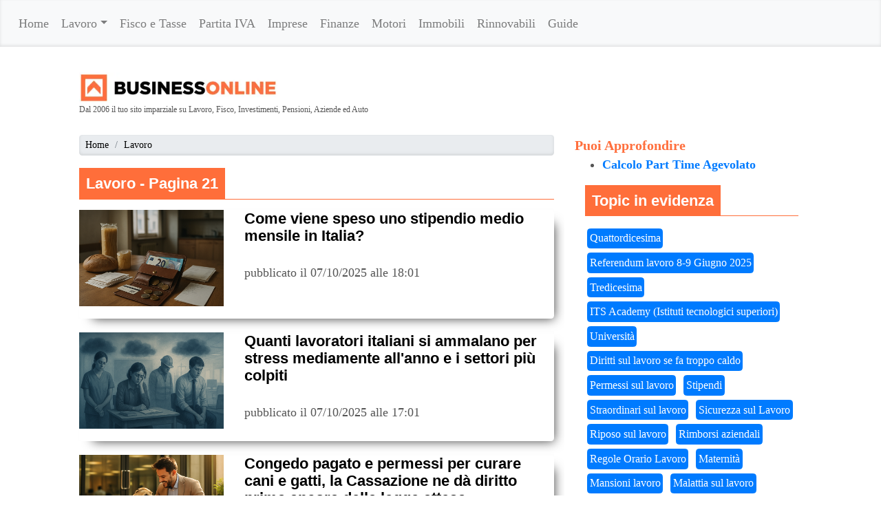

--- FILE ---
content_type: text/html
request_url: https://www.businessonline.it/lavoro-diritti/21/
body_size: 97714
content:

<!DOCTYPE html>
<html lang="it">
<head>
<meta charset="windows-1252" />


<title>Lavoro: Opportunità, Diritti e Carriera - Pagina 21 | BusinessOnLine</title>
<meta name="description" content="Scopri le ultime novità sul mondo del lavoro: opportunità, diritti dei lavoratori, sviluppo di carriera e tendenze occupazionali. Informati su BusinessOnline.it - Pagina 21" />
<link rel="canonical" href="https://www.businessonline.it/lavoro-diritti/21/" />

		<link rel="prev" href="/lavoro-diritti/20/">
		
		<link rel="next" href="/lavoro-diritti/22/">
		<script type="application/ld+json">
{
 "@context": "http://schema.org",
 "@type": "BreadcrumbList",
 "itemListElement":
 [
  {
   "@type": "ListItem",
   "position": 1,
   "item":
   {
    "@id": "https://www.businessonline.it",
    "name": "Home"
    }
  },
  
  {
   "@type": "ListItem",
  "position": 2,
  "item":
   {
    "@id": "https://www.businessonline.it/lavoro-diritti/21/",
    "name": "Lavoro"
    }
  }
 ]
}
</script>

<link rel="preconnect" href="//www.googletagmanager.com">
<link rel="preconnect" href="//securepubads.g.doubleclick.net">
<link rel="preconnect" href="//fundingchoicesmessages.google.com">
<link rel="preconnect" href="//googletagservices.com">
<link rel="preconnect" href="//tpc.googlesyndication.com">
<link rel="preconnect" href="//pagead2.googlesyndication.com">
<link rel="preconnect" href="//googletagmanager.com">
<link rel="preconnect" href="//cdn.exmarketplace.com">




<link rel="apple-touch-icon" sizes="57x57" href="https://images.businessonline.it/fav/apple-icon-57x57.png">
<link rel="apple-touch-icon" sizes="60x60" href="https://images.businessonline.it/fav/apple-icon-60x60.png">
<link rel="apple-touch-icon" sizes="72x72" href="https://images.businessonline.it/fav/apple-icon-72x72.png">
<link rel="apple-touch-icon" sizes="76x76" href="https://images.businessonline.it/fav/apple-icon-76x76.png">
<link rel="apple-touch-icon" sizes="114x114" href="https://images.businessonline.it/fav/apple-icon-114x114.png">
<link rel="apple-touch-icon" sizes="120x120" href="https://images.businessonline.it/fav/apple-icon-120x120.png">
<link rel="apple-touch-icon" sizes="144x144" href="https://images.businessonline.it/fav/apple-icon-144x144.png">
<link rel="apple-touch-icon" sizes="152x152" href="https://images.businessonline.it/fav/apple-icon-152x152.png">
<link rel="apple-touch-icon" sizes="180x180" href="https://images.businessonline.it/fav/apple-icon-180x180.png">
<link rel="icon" type="image/png" sizes="192x192"  href="https://images.businessonline.it/fav/android-icon-192x192.png">
<link rel="icon" type="image/png" sizes="32x32" href="https://images.businessonline.it/fav/favicon-32x32.png">
<link rel="icon" type="image/png" sizes="96x96" href="https://images.businessonline.it/fav/favicon-96x96.png">
<link rel="icon" type="image/png" sizes="16x16" href="https://images.businessonline.it/fav/favicon-16x16.png">
<meta name="msapplication-TileColor" content="#ffffff">
<meta name="msapplication-TileImage" content="https://images.businessonline.it/fav/ms-icon-144x144.png">
<meta name="theme-color" content="#ffffff">


<style>

:root{--blue:#007bff;--indigo:#6610f2;--purple:#6f42c1;--pink:#e83e8c;--red:#dc3545;--orange:#fd7e14;--yellow:#ffc107;--green:#28a745;--teal:#20c997;--cyan:#17a2b8;--white:#fff;--gray:#6c757d;--gray-dark:#343a40;--primary:#007bff;--secondary:#6c757d;--success:#28a745;--info:#17a2b8;--warning:#ffc107;--danger:#dc3545;--light:#f8f9fa;--dark:#343a40;--breakpoint-xs:0;--breakpoint-sm:576px;--breakpoint-md:768px;--breakpoint-lg:992px;--breakpoint-xl:1200px;--font-family-sans-serif:-apple-system,BlinkMacSystemFont,"Segoe UI",Roboto,"Helvetica Neue",Arial,sans-serif,"Apple Color Emoji","Segoe UI Emoji","Segoe UI Symbol","Noto Color Emoji";--font-family-monospace:SFMono-Regular,Menlo,Monaco,Consolas,"Liberation Mono","Courier New",monospace}*,::after,::before{box-sizing:border-box}html{font-family:sans-serif;line-height:1.15;-webkit-text-size-adjust:100%;-ms-text-size-adjust:100%;-ms-overflow-style:scrollbar;-webkit-tap-highlight-color:transparent}article,aside,figcaption,figure,footer,header,hgroup,main,nav,section{display:block}body{margin:0;font-family:-apple-system,BlinkMacSystemFont,"Segoe UI",Roboto,"Helvetica Neue",Arial,sans-serif,"Apple Color Emoji","Segoe UI Emoji","Segoe UI Symbol","Noto Color Emoji";font-size:1rem;font-weight:400;line-height:1.5;color:#212529;text-align:left;background-color:#fff}@media (max-width: 900px) {body {font-size:1.4rem}}h1,h2,h3,h4,h5,h6{margin-top:0;margin-bottom:.5rem}p{margin-top:0;margin-bottom:1rem}dl,ol,ul{margin-top:0;margin-bottom:1rem}ol ol,ol ul,ul ol,ul ul{margin-bottom:0}b,strong{font-weight:bolder}a{color:#007bff;text-decoration:none;background-color:transparent;-webkit-text-decoration-skip:objects}a:hover{color:#0056b3;text-decoration:underline}a:not([href]):not([tabindex]){color:inherit;text-decoration:none}figcaption{font-size: 12px;}figure{margin:0 0 1rem}img{vertical-align:middle;border-style:none}svg{overflow:hidden;vertical-align:middle}table{border-collapse:collapse}label{display:inline-block;margin-bottom:.5rem}button{border-radius:0}button,input,optgroup,select,textarea{margin:0;font-family:inherit;font-size:inherit;line-height:inherit}button,input{overflow:visible}button,select{text-transform:none}[type=reset],[type=submit],button,html [type=button]{-webkit-appearance:button}input[type=checkbox],input[type=radio]{box-sizing:border-box;padding:0}fieldset{min-width:0;padding:0;margin:0;border:0}.h1,.h2,.h3,.h4,.h5,.h6,h1,h2,h3,h4,h5,h6{margin-bottom:.5rem;font-family:inherit;font-weight:500;line-height:1.2;color:inherit}.h1,h1{font-size:2.5rem}.h2,h2{font-size:2rem}.img-fluid{max-width:100%;height:auto}.container{width:100%;padding-right:15px;padding-left:15px;margin-right:auto;margin-left:auto}@media (min-width:576px){.container{max-width:540px}}@media (min-width:768px){.container{max-width:720px}}@media (min-width:992px){.container{max-width:960px}}@media (min-width:1200px){.container{max-width:1140px}}.row{display:-ms-flexbox;display:flex;-ms-flex-wrap:wrap;flex-wrap:wrap;margin-right:-15px;margin-left:-15px}.col,.col-1,.col-10,.col-11,.col-12,.col-2,.col-3,.col-4,.col-5,.col-6,.col-7,.col-8,.col-9,.col-auto,.col-lg,.col-lg-1,.col-lg-10,.col-lg-11,.col-lg-12,.col-lg-2,.col-lg-3,.col-lg-4,.col-lg-5,.col-lg-6,.col-lg-7,.col-lg-8,.col-lg-9,.col-lg-auto,.col-md,.col-md-1,.col-md-10,.col-md-11,.col-md-12,.col-md-2,.col-md-3,.col-md-4,.col-md-5,.col-md-6,.col-md-7,.col-md-8,.col-md-9,.col-md-auto,.col-sm,.col-sm-1,.col-sm-10,.col-sm-11,.col-sm-12,.col-sm-2,.col-sm-3,.col-sm-4,.col-sm-5,.col-sm-6,.col-sm-7,.col-sm-8,.col-sm-9,.col-sm-auto,.col-xl,.col-xl-1,.col-xl-10,.col-xl-11,.col-xl-12,.col-xl-2,.col-xl-3,.col-xl-4,.col-xl-5,.col-xl-6,.col-xl-7,.col-xl-8,.col-xl-9,.col-xl-auto{position:relative;width:100%;min-height:1px;padding-right:15px;padding-left:15px}.col{-ms-flex-preferred-size:0;flex-basis:0;-ms-flex-positive:1;flex-grow:1;max-width:100%}.col-auto{-ms-flex:0 0 auto;flex:0 0 auto;width:auto;max-width:none}.col-1{-ms-flex:0 0 8.333333%;flex:0 0 8.333333%;max-width:8.333333%}.col-2{-ms-flex:0 0 16.666667%;flex:0 0 16.666667%;max-width:16.666667%}.col-3{-ms-flex:0 0 25%;flex:0 0 25%;max-width:25%}.col-4{-ms-flex:0 0 33.333333%;flex:0 0 33.333333%;max-width:33.333333%}.col-5{-ms-flex:0 0 41.666667%;flex:0 0 41.666667%;max-width:41.666667%}.col-6{-ms-flex:0 0 50%;flex:0 0 50%;max-width:50%}.col-7{-ms-flex:0 0 58.333333%;flex:0 0 58.333333%;max-width:58.333333%}.col-8{-ms-flex:0 0 66.666667%;flex:0 0 66.666667%;max-width:66.666667%}.col-9{-ms-flex:0 0 75%;flex:0 0 75%;max-width:75%}.col-10{-ms-flex:0 0 83.333333%;flex:0 0 83.333333%;max-width:83.333333%}.col-11{-ms-flex:0 0 91.666667%;flex:0 0 91.666667%;max-width:91.666667%}.col-12{-ms-flex:0 0 100%;flex:0 0 100%;max-width:100%}@media (min-width:576px){.col-sm{-ms-flex-preferred-size:0;flex-basis:0;-ms-flex-positive:1;flex-grow:1;max-width:100%}.col-sm-auto{-ms-flex:0 0 auto;flex:0 0 auto;width:auto;max-width:none}.col-sm-1{-ms-flex:0 0 8.333333%;flex:0 0 8.333333%;max-width:8.333333%}.col-sm-2{-ms-flex:0 0 16.666667%;flex:0 0 16.666667%;max-width:16.666667%}.col-sm-3{-ms-flex:0 0 25%;flex:0 0 25%;max-width:25%}.col-sm-4{-ms-flex:0 0 33.333333%;flex:0 0 33.333333%;max-width:33.333333%}.col-sm-5{-ms-flex:0 0 41.666667%;flex:0 0 41.666667%;max-width:41.666667%}.col-sm-6{-ms-flex:0 0 50%;flex:0 0 50%;max-width:50%}.col-sm-7{-ms-flex:0 0 58.333333%;flex:0 0 58.333333%;max-width:58.333333%}.col-sm-8{-ms-flex:0 0 66.666667%;flex:0 0 66.666667%;max-width:66.666667%}.col-sm-9{-ms-flex:0 0 75%;flex:0 0 75%;max-width:75%}.col-sm-10{-ms-flex:0 0 83.333333%;flex:0 0 83.333333%;max-width:83.333333%}.col-sm-11{-ms-flex:0 0 91.666667%;flex:0 0 91.666667%;max-width:91.666667%}.col-sm-12{-ms-flex:0 0 100%;flex:0 0 100%;max-width:100%}}@media (min-width:768px){.col-md{-ms-flex-preferred-size:0;flex-basis:0;-ms-flex-positive:1;flex-grow:1;max-width:100%}.col-md-auto{-ms-flex:0 0 auto;flex:0 0 auto;width:auto;max-width:none}.col-md-1{-ms-flex:0 0 8.333333%;flex:0 0 8.333333%;max-width:8.333333%}.col-md-2{-ms-flex:0 0 16.666667%;flex:0 0 16.666667%;max-width:16.666667%}.col-md-3{-ms-flex:0 0 25%;flex:0 0 25%;max-width:25%}.col-md-4{-ms-flex:0 0 33.333333%;flex:0 0 33.333333%;max-width:33.333333%}.col-md-5{-ms-flex:0 0 41.666667%;flex:0 0 41.666667%;max-width:41.666667%}.col-md-6{-ms-flex:0 0 50%;flex:0 0 50%;max-width:50%}.col-md-7{-ms-flex:0 0 58.333333%;flex:0 0 58.333333%;max-width:58.333333%}.col-md-8{-ms-flex:0 0 66.666667%;flex:0 0 66.666667%;max-width:66.666667%}.col-md-9{-ms-flex:0 0 75%;flex:0 0 75%;max-width:75%}.col-md-10{-ms-flex:0 0 83.333333%;flex:0 0 83.333333%;max-width:83.333333%}.col-md-11{-ms-flex:0 0 91.666667%;flex:0 0 91.666667%;max-width:91.666667%}.col-md-12{-ms-flex:0 0 100%;flex:0 0 100%;max-width:100%}}@media (min-width:992px){.col-lg{-ms-flex-preferred-size:0;flex-basis:0;-ms-flex-positive:1;flex-grow:1;max-width:100%}.col-lg-auto{-ms-flex:0 0 auto;flex:0 0 auto;width:auto;max-width:none}.col-lg-1{-ms-flex:0 0 8.333333%;flex:0 0 8.333333%;max-width:8.333333%}.col-lg-2{-ms-flex:0 0 16.666667%;flex:0 0 16.666667%;max-width:16.666667%}.col-lg-3{-ms-flex:0 0 25%;flex:0 0 25%;max-width:25%}.col-lg-4{-ms-flex:0 0 33.333333%;flex:0 0 33.333333%;max-width:33.333333%}.col-lg-5{-ms-flex:0 0 41.666667%;flex:0 0 41.666667%;max-width:41.666667%}.col-lg-6{-ms-flex:0 0 50%;flex:0 0 50%;max-width:50%}.col-lg-7{-ms-flex:0 0 58.333333%;flex:0 0 58.333333%;max-width:58.333333%}.col-lg-8{-ms-flex:0 0 66.666667%;flex:0 0 66.666667%;max-width:66.666667%}.col-lg-9{-ms-flex:0 0 75%;flex:0 0 75%;max-width:75%}.col-lg-10{-ms-flex:0 0 83.333333%;flex:0 0 83.333333%;max-width:83.333333%}.col-lg-11{-ms-flex:0 0 91.666667%;flex:0 0 91.666667%;max-width:91.666667%}.col-lg-12{-ms-flex:0 0 100%;flex:0 0 100%;max-width:100%}}.collapse:not(.show){display:none}.dropdown,.dropleft,.dropright,.dropup{position:relative}.dropdown-toggle::after{display:inline-block;width:0;height:0;margin-left:.255em;vertical-align:.255em;content:"";border-top:.3em solid;border-right:.3em solid transparent;border-bottom:0;border-left:.3em solid transparent}.dropdown-toggle:empty::after{margin-left:0}.dropdown-menu{position:absolute;top:100%;left:0;z-index:1000;display:none;float:left;min-width:10rem;padding:.5rem 0;margin:.125rem 0 0;font-size:1rem;color:#212529;text-align:left;list-style:none;background-color:#fff;background-clip:padding-box;border:1px solid rgba(0,0,0,.15);border-radius:.25rem}.nav-link{display:block;padding:.5rem 1rem}.nav-link:focus,.nav-link:hover{text-decoration:none}.navbar{position:relative;display:-ms-flexbox;display:flex;-ms-flex-wrap:wrap;flex-wrap:wrap;-ms-flex-align:center;align-items:center;-ms-flex-pack:justify;justify-content:space-between;padding:.5rem 1rem}.navbar-nav{display:-ms-flexbox;display:flex;-ms-flex-direction:column;flex-direction:column;padding-left:0;margin-bottom:0;list-style:none}.navbar-nav .nav-link{padding-right:0;padding-left:0}.navbar-nav .dropdown-menu{position:static;float:none}.navbar-collapse{-ms-flex-preferred-size:100%;flex-basis:100%;-ms-flex-positive:1;flex-grow:1;-ms-flex-align:center;align-items:center}.navbar-toggler{padding:.25rem .75rem;font-size:1.25rem;line-height:1;background-color:transparent;border:1px solid transparent;border-radius:.25rem}.navbar-toggler:not(:disabled):not(.disabled){cursor:pointer}.navbar-toggler-icon{display:inline-block;width:1.5em;height:1.5em;vertical-align:middle;content:"";background:no-repeat center center;background-size:100% 100%}@media (min-width:992px){.navbar-expand-lg{-ms-flex-flow:row nowrap;flex-flow:row nowrap;-ms-flex-pack:start;justify-content:flex-start}.navbar-expand-lg .navbar-nav{-ms-flex-direction:row;flex-direction:row}.navbar-expand-lg .navbar-nav .dropdown-menu{position:absolute}.navbar-expand-lg .navbar-nav .nav-link{padding-right:.5rem;padding-left:.5rem}.navbar-expand-lg .navbar-collapse{display:-ms-flexbox!important;display:flex!important;-ms-flex-preferred-size:auto;flex-basis:auto}.navbar-expand-lg .navbar-toggler{display:none}}.navbar-light .navbar-nav .nav-link{color:rgba(0,0,0,.5)}.navbar-light .navbar-nav .nav-link:focus,.navbar-light .navbar-nav .nav-link:hover{color:rgba(0,0,0,.7)}.navbar-light .navbar-toggler{color:rgba(0,0,0,.5);border-color:rgba(0,0,0,.1)}.navbar-light .navbar-toggler-icon{background-image:url("data:image/svg+xml;charset=utf8,%3Csvg viewBox='0 0 30 30' xmlns='http://www.w3.org/2000/svg'%3E%3Cpath stroke='rgba(0, 0, 0, 0.5)' stroke-width='2' stroke-linecap='round' stroke-miterlimit='10' d='M4 7h22M4 15h22M4 23h22'/%3E%3C/svg%3E")}.card{position:relative;display:-ms-flexbox;display:flex;-ms-flex-direction:column;flex-direction:column;min-width:0;word-wrap:break-word;background-color:#fff;background-clip:border-box;border:1px solid rgba(0,0,0,.125);border-radius:.25rem}.card-title{margin-bottom:.75rem}.card-text:last-child{margin-bottom:0}.btn{display:inline-block;font-weight:400;text-align:center;white-space:nowrap;vertical-align:middle;-webkit-user-select:none;-moz-user-select:none;-ms-user-select:none;user-select:none;border:1px solid transparent;padding:.375rem .75rem;font-size:1rem;line-height:1.5;border-radius:.25rem;transition:color .15s ease-in-out,background-color .15s ease-in-out,border-color .15s ease-in-out,box-shadow .15s ease-in-out}.btn:not(:disabled):not(.disabled){cursor:pointer}.btn-primary{color:#fff;background-color:#007bff;border-color:#007bff}.breadcrumb{display:-ms-flexbox;display:flex;-ms-flex-wrap:wrap;flex-wrap:wrap;padding:.25rem;padding-left:0.5rem;font-size:0.8rem;margin-bottom:1rem;list-style:none;background-color:#e9ecef;border-radius:.25rem}.breadcrumb-item+.breadcrumb-item{padding-left:.5rem}.breadcrumb-item+.breadcrumb-item::before{display:inline-block;padding-right:.5rem;color:#6c757d;content:"/"}.list-group{display:-ms-flexbox;display:flex;-ms-flex-direction:column;flex-direction:column;padding-left:0;margin-bottom:0}.list-group-item{position:relative;display:block;padding:.75rem 1.25rem;margin-bottom:-1px;background-color:#fff;border:1px solid rgba(0,0,0,.125)}.list-group-item:first-child{border-top-left-radius:.25rem;border-top-right-radius:.25rem}.list-group-item:last-child{margin-bottom:0;border-bottom-right-radius:.25rem;border-bottom-left-radius:.25rem}.list-group-item.active{z-index:2;color:#fff;background-color:#007bff;border-color:#007bff}.align-middle{vertical-align:middle!important}.bg-light{background-color:#f8f9fa!important}.d-none{display:none!important}.clearfix::after{display:block;clear:both;content:""}@media (min-width:992px){.d-lg-block{display:block!important}}@media (min-width:1200px){.d-xl-block{display:block!important}}.justify-content-center{-ms-flex-pack:center!important;justify-content:center!important}@supports ((position:-webkit-sticky) or (position:sticky)){.sticky-top{position:-webkit-sticky;position:sticky;top:0;z-index:1020}}.w-100{width:100%!important}.text-center{text-align:center!important}@media (min-width:48em){html{font-size:18px}}body{font-family:Georgia,"Times New Roman",Times,serif;color:#555}.h1,.h2,.h3,.h4,.h5,.h6,h1,h2,h3,h4,h5,h6{font-family:"Helvetica Neue",Helvetica,Arial,sans-serif;font-weight:400;color:#333}.container{max-width:60rem;background-color:#fff;padding-top:10px}nav{margin-bottom:1.5rem;background-color:#428bca;-webkit-box-shadow:inset 0 -.1rem .25rem rgba(0,0,0,.1);box-shadow:inset 0 -.1rem .25rem rgba(0,0,0,.1)}.nav-link{position:relative;padding:.65rem;font-weight:500;color:#cdddeb}#spotgoogle,#spotnews{float:left;margin-right:20px}.card{margin-bottom:20px}.card{border:0;background-color:transparent;box-shadow:10px 10px 15px -10px rgba(0,0,0,.75)}.breadcrumb a,.card-text a{color:#000}#hottopic{margin:1rem 0 0 0}.logo{width:16rem;height:auto}.sticky-top{z-index:999999999}.footer{color:#fff;background-color:#355474}.footer a{color:#fff;text-decoration:none;font-size: 0.85rem;}.newsArgomento{float:left;margin:0 12px 20px 0}.titolo{color:#ff6f3d;font-weight:700;font-size:16px;margin:0 0 5px;padding:0}.newsArgomento ul{list-style-type:none;margin:0;padding:0}.newsArgomento ul li{list-style-position:inside;width:47%;float:left;-webkit-box-shadow:10px 10px 15px -10px rgba(0,0,0,.75);-moz-box-shadow:10px 10px 15px -10px rgba(0,0,0,.75);box-shadow:10px 10px 15px -10px rgba(0,0,0,.75);margin:5px;padding:0}@media screen and (min-width:541px){.newsArgomento ul li{height:360px}}.categoriabox .primopiano img,.newsArgomento ul li img{width:100%}.newsArgomento ul li a,a#nounderscore,a.tag{text-decoration:none}svg{display:none}nav.nav-growpop a{position:fixed;top:50%;display:block;outline:0;text-align:left;z-index:1000;transform:translateY(-50%)}nav.nav-growpop a.prev{left:0}.nav-growpop span{display:block;padding-bottom:5px;border-bottom:1px solid #ddd;color:#cdcdcd;text-transform:uppercase;letter-spacing:1px;font-weight:400;font-size:.9em;line-height:1.2}.nav-growpop .icon-wrap{position:relative;z-index:100;display:block;padding:20px 10px;border:0 solid #ff6f3d;background:#ff6f3d;transition:border-width .3s .15s}nav.nav-growpop a svg{display:block;margin:0 auto;padding:0}.nav-growpop svg.icon{fill:#fff}.nav-growpop div{position:absolute;top:50%;padding:20px;width:440px;height:144px;background:#fff;opacity:0;transition:transform .3s,opacity .3s}.nav-growpop a.prev div{left:0;padding:20px 221px 20px 70px;text-align:right;transform:translateY(-50%) translateX(-100%) scale(.75)}.nav-growpop h3{margin:0;padding:8px 0 10px;color:#48536a;font-weight:500;font-size:2.325em;line-height:1.2}.nav-growpop img{position:absolute;top:20px}.nav-growpop a.prev img{right:20px}nav.nav-growpop a.next{right:0}.nav-growpop a.next div{right:0;padding:20px 70px 20px 221px;transform:translateY(-50%) translateX(100%) scale(.75)}.nav-growpop a.next img{left:20px}#sidebarLeft .box{padding:10px 0;margin:0 0 0 10px;border-bottom:1px dotted #74777c;border:0}#sidebarLeft .box,#sidebarLeft .box #boxlastnews{padding:5px}#sidebarLeft #title{font-weight:700;font-size:20px;color:#ff6f3d}#sidebarLeft .box ul{padding:0;margin:0}#authorbox{font-size:12px;margin-bottom:10px}.tag{margin-right:13px;margin-bottom:10px}#commentabox{margin-top:20px}.list-group{display:list-item;list-style:none;margin-left:-.6em}.list-group-horizontal .list-group-item{display:inline-block}.list-group-horizontal .list-group-item{margin-bottom:0;margin-left:-4px;margin-right:0;border-right-width:0}.list-group-horizontal .list-group-item:first-child{border-top-right-radius:0;border-bottom-left-radius:4px}.list-group-horizontal .list-group-item:last-child{border-top-right-radius:4px;border-bottom-left-radius:0;border-right-width:1px}#hottopic .list-group-item{padding:.45rem .25rem}nav.nav-growpop a{position:fixed;top:50%;display:block;outline:0;text-align:left;z-index:1000;-webkit-transform:translateY(-50%);transform:translateY(-50%)}nav.nav-growpop a.prev{left:0}nav.nav-growpop a.next{right:0}nav.nav-growpop a svg{display:block;margin:0 auto;padding:0}.nav-growpop .icon-wrap{position:relative;z-index:100;display:block;padding:20px 10px;border:0 solid #ff6f3d;background:#ff6f3d;-webkit-transition:border-width .3s .15s;transition:border-width .3s .15s}.nav-growpop svg.icon{fill:#fff}.nav-growpop div{position:absolute;top:50%;padding:20px;width:440px;height:180px;background:#fff;opacity:0;-webkit-transition:-webkit-transform .3s,opacity .3s;transition:transform .3s,opacity .3s}.nav-growpop a.prev div{left:0;padding:20px 221px 20px 70px;text-align:right;-webkit-transform:translateY(-50%) translateX(-100%) scale(.75);transform:translateY(-50%) translateX(-100%) scale(.75)}.nav-growpop a.next div{right:0;padding:20px 70px 20px 221px;-webkit-transform:translateY(-50%) translateX(100%) scale(.75);transform:translateY(-50%) translateX(100%) scale(.75)}.nav-growpop span{display:block;padding-bottom:5px;border-bottom:1px solid #ddd;color:#cdcdcd;text-transform:uppercase;letter-spacing:1px;font-weight:400;font-size:.9em;line-height:1.2}.nav-growpop img{position:absolute;top:20px}.nav-growpop a.prev img{right:20px}.nav-growpop a.next img{left:20px}.col-sm-12,.col-sm-4,.col-sm-8{background-color:#fff}@media screen and (max-width:520px){.newsArgomento ul li{width: 99%;max-height: 330px;}.nav-doubleflip a.prev,.nav-fillslide a.prev,.nav-growpop a.prev,.nav-reveal a.prev,.nav-slide a.prev{-webkit-transform-origin:0 50%;transform-origin:0 50%}.nav-doubleflip a.next,.nav-fillslide a.next,.nav-growpop a.next,.nav-reveal a.next,.nav-slide a.next{-webkit-transform-origin:100% 50%;transform-origin:100% 50%}.nav-doubleflip a,.nav-fillslide a,.nav-reveal a,.nav-slide a{-webkit-transform:scale(.6);transform:scale(.6)}.nav-growpop a{-webkit-transform:translateY(-50%) scale(.6);transform:translateY(-50%) scale(.6)}}.at-resp-share-element .at-share-btn{color:#fff}.at-icon-wrapper svg{display:block}span.card-title{font-size:.83rem;font-weight:600;font-family:"Helvetica Neue",Helvetica,Arial,sans-serif;color:#333;line-height:1.2;display:block;display:block;margin-block-start:1.33em;margin-block-end:1.33em;margin-inline-start:0;margin-inline-end:0;margin-top:0}span.card-title a{color:#000}#elencoarticoli span.card-title{font-size:1.2em}#masthead{background-color:#fff;z-index:9999999999;height:280px;padding-top:15px;padding-right:95px;padding-left:15px;margin-left:-15px}a svg{width:2em;height:2em;fill:#fff;pointer-events:none}.stars{display:flex;flex-flow:row-reverse;justify-content:flex-end}.star.is-selected svg,.star.is-selected~.star svg{fill:darken(orange,20%)}.star:hover svg,.star:hover~.star svg{fill:orange}#rated{margin-top:1em}.rtl{direction:lrt}a svg{display:block}.alert-button{display:block;background-color:#3473c1;border-radius:2px;margin:0 auto 10px;font-size:14px;font-weight:300;color:#fff;width:145px;height:45px;border:none;cursor:pointer;outline:0}.alert-button:hover{background-color:#3a5a8d}.alert-button:active{background-color:#3473c1}#lala-alert-container{position:fixed;height:auto;max-width:350px;width:100%;top:0;right:0}#lala-alert-wrapper{height:auto;padding:15px}.lala-alert{position:relative;padding:25px 30px 20px;font-size:15px;margin-top:15px;opacity:1;line-height:1.4;border-radius:3px;border:1px solid transparent;cursor:default;transition:all .5s ease-in-out;-webkit-user-select:none;-moz-user-select:none;-ms-user-select:none;user-select:none}.lala-alert span{opacity:.7;transition:all .25s ease-in-out}.lala-alert span:hover{opacity:1}.alert-success{color:#fff;background-color:#37c1aa}.alert-success>span{color:#0b6f5e}.alert-info{color:#fff;background-color:#3473c1}.alert-info>span{color:#1e4567}.alert-warning{color:#6b7117;background-color:#ffee9e}.alert-warning>span{color:#8a6d3b}.alert-danger{color:#fff;background-color:#d64f62}.alert-danger>span{color:#6f1414}.close-alert-x{position:absolute;float:right;top:10px;right:10px;cursor:pointer;outline:0}.fade-out{opacity:0}.animation-target{animation:animation 1.5s linear both}.newsArgomento {float: left;margin: 0 12px 20px 0;}.newsArgomento ul li a {text-decoration: none;}.newsArgomento ul li div {margin: auto;margin-top: 14px;}.newsArgomento ul li a{font-size: 1.1rem;margin-bottom: 20px;color:#ff6f3d;font-weight:900;}.grecaptcha-badge { visibility: hidden; } .r3f_article {border-top:4px dotted;padding-top: 20px;}.column_box {margin-bottom:40px;}.column_box_image{width:100%;margin-bottom:10px;}.column_box_text a{font-family: "Helvetica Neue",Helvetica,Arial,sans-serif;font-weight: 600;color: #000;font-size: 0.83rem;line-height: 20px;}.column_box_image img{width:100%;height:180px;}.fs_news_left_img{position:relative}.fs_news_left_img img{width:100%}.br_cam{bottom:0;position:absolute;right:0;z-index:1}.br_cam.br_vid_big_s a{color:#fff;font-size:14px;padding:10px}.fa-camera:before{content:"\f030"}.single_fs_news_left_text h4{color:#333;font-size:15px;font-weight:500;margin-bottom:10px;margin-left:10px;margin-top:17px}.single_fs_news_left_text h4 a,.single_fs_news_right_text h4 a{color:#333;padding-left:0!important}.single_fs_news_left_text p{color:#999;font-size:.6rem;font-weight:100;font-family:"Helvetica Neue",Helvetica,Arial,sans-serif}.single_fs_news_left_text i{margin-right:5px}.fa{display:inline-block;font-family:FontAwesome;font-style:normal;font-weight:400;line-height:1;-webkit-font-smoothing:antialiased;-moz-osx-font-smoothing:grayscale}.fa-clock-o:before{content:"\f017"}.single_fs_news_left_text i:nth-child(2){margin-left:5px}.fa-comment:before{content:"\f075"}.fs_news_right{overflow:hidden;margin-top:-8px}.single_fs_news_img{float:left;margin-right:6px;width:33%;position:relative;margin-top:8px}.single_fs_news_img>img{width:100%}.single_fs_news_right_text h4{color:#333;font-size:14px;font-weight:400;margin-bottom:8px}.single_fs_news_right_text h4 a{padding-left:0!important}.single_fs_news_right_text h4 a{color:#333;font-size:14px;line-height:20px}.single_fs_news_right_text>p{color:#999;font-size:.6rem;font-weight:100;font-family:"Helvetica Neue",Helvetica,Arial,sans-serif}.single_fs_news_right_text a{color:#4099ff;font-size:10px;margin-right:5px}.single_fs_news_right_text i{margin-left:5px;margin-right:5px}.fa{display:inline-block;font-family:FontAwesome;font-style:normal;font-weight:400;line-height:1;-webkit-font-smoothing:antialiased;-moz-osx-font-smoothing:grayscale}.fa-clock-o:before{content:"\f017"}.fs_news_right.last_right{border-bottom:0 solid #efefef}.single_fs_news_left_text a,.single_fs_news_right_text a{font-family:"Helvetica Neue",Helvetica,Arial,sans-serif;font-weight:600;color:#000;font-size:1.2rem;line-height:25px}.single_fs_news_right_text a{font-size:.8rem;line-height:10px;font-weight:600}.td-block-title-wrap{border-bottom:1px solid #ff6e3a;margin-bottom:15px;padding-bottom:5px}.titolo_background{font-family:"Helvetica Neue",Helvetica,Arial,sans-serif;background-color:#ff6e3a;color:#fff;font-size:1.2rem;font-weight:600;padding:10px;margin-bottom:3px}.immagine-top{width:100%}.immagine-top-right{width:100%}	#elencoarticoli h3 {text-color:#000;font-size: 1.2rem;font-weight: 600;font-family: "Helvetica Neue", Helvetica, Arial, sans-serif;line-height: 1.2;}

body>span>img[height="0"]  {
display: none;
}

.td-block-title-wrap{
border-bottom:1px solid #FF6E3A;
margin-bottom:15px;
padding-bottom:5px;
}
.titolo_background {
font-family: "Helvetica Neue",Helvetica,Arial,sans-serif;

background-color:#FF6E3A;
color:#fff;
font-size:1.2rem;
font-weight:600;
padding:10px;
margin-bottom:3px;}
.immagine-top {
width:100%;}
.immagine-top-right {
width:100%;}
div.fc-consent-root {
    font-family: "Open Sans", sans-serif !important;
    direction: ltr !important;
}


  .table-responsive {
  position: relative !important;
  /* rimuovi qui width:100vw */
  left: auto !important;
  transform: none !important;
  width: auto !important;
  max-width: 670px;
  overflow-x: auto !important;
  -webkit-overflow-scrolling: touch !important;
}

/* Solo su mobile (viewport â‰¤ 767px) */
@media (max-width: 767px) {
  .table-responsive {
    position: relative !important;
    left: 50% !important;
    transform: translateX(-50%) !important;
    width: 90vw !important;
    max-width: 90vw !important;
    overflow-x: auto !important;
    -webkit-overflow-scrolling: touch !important;
    /*margin-bottom:20px !important;*/
  }
  
}
   
.table-responsive table {
  display: block         !important; /* non inline */
  width: max-content     !important; /* CSS3: larghezza = contenuto */
  /* fallback per browser meno nuovi:
     min-width: somma_minima_colonne; */
  /* adatta questo valore al tuo numero di colonne */
  min-width: 600px       !important;
  border-collapse: collapse;
}
/* --------------------------------------------
   3) Cella: niente a capo, padding & bordi
--------------------------------------------- */
.table-responsive th,
.table-responsive td {
  white-space: nowrap    !important;
  padding: 8px 12px      !important;
  border: 1px solid #555 !important;
  text-align: center     !important;
}
    .table-responsive table tr:first-child td {
      border-bottom: 1px solid #555657;
    }


	#anchor-control svg {display:block;}
	#sponsore-template-div{height: 0px}
	div.fc-consent-root {
    font-family: "Open Sans", sans-serif !important;
    direction: ltr !important;
}

div.fc-consent-root {
    position: fixed !important;
    z-index: 2147483644 !important;
    height: 100% !important;
    left: 0px !important;
    overflow-x: auto !important;
    top: 0px !important;
    align-items: center !important;
    display: flex !important;
    justify-content: center !important;
    width: 100% !important;
}.fc-consent-root .fc-dialog-overlay,  {
    background-color: black !important;
    height: 100% !important;
    left: 0px !important;
    opacity: 0.6 !important;
    position: fixed !important;
    top: 0px !important;
    width: 100% !important;
    z-index: -1 !important;
}
.fc-consent-root .fc-dialog-container {max-width: 512px !important;width: 90% !important;}
/*DESKTOP*/
/*masthead*/
@media (min-width:768px) {
div[data-adunitid="0"] {
	display:none;
	}

/*incontent*/
div[data-adunitid="2"],
[data-adunitid="4"],
[data-adunitid="5"],
[data-adunitid="6"],
[data-adunitid="7"],
[data-adunitid="8"],
[data-adunitid="9"],
[data-adunitid="10"] {
	min-height:300px;
	margin:10px 0;
	}
	
/*infinite*/
div[data-adunitid="101"],
[data-adunitid="102"],
[data-adunitid="201"],
[data-adunitid="202"],
[data-adunitid="301"],
[data-adunitid="302"],
[data-adunitid="401"],
[data-adunitid="402"],
[data-adunitid="501"],
[data-adunitid="502"] {
	min-height:300px;
	margin:10px 0;
	}
}

/*MOBILE*/
@media (max-width:767px) {
/*masthead*/
div[data-adunitid="0"] {
	display:none;
	}

/*incontent*/
div[data-adunitid="1"],
[data-adunitid="2"],
[data-adunitid="3"],
[data-adunitid="4"],
[data-adunitid="5"],
[data-adunitid="6"],
[data-adunitid="7"],
[data-adunitid="8"],
[data-adunitid="9"],
[data-adunitid="10"] {
	min-height:480px;
	margin:10px 0;
	}
	
/*sidebar*/
div[data-adunitid="11"] {
	display:none;
	}
	
/*infinite*/
div[data-adunitid="101"],
[data-adunitid="102"],
[data-adunitid="201"],
[data-adunitid="202"],
[data-adunitid="301"],
[data-adunitid="302"],
[data-adunitid="401"],
[data-adunitid="402"],
[data-adunitid="501"],
[data-adunitid="502"] {
	min-height:600px;
	margin:10px 0;
	}
}


</style>



<script>

	

function acc_f_scrollTop() {
        return acc_f_filterResults (
                window.pageYOffset ? window.pageYOffset : 0,
                document.documentElement ? document.documentElement.scrollTop : 0,
                document.body ? document.body.scrollTop : 0
        );
}
function acc_f_filterResults(n_win, n_docel, n_body) {
	var acc_n_result = n_win ? n_win : 0;
	if (n_docel && (!acc_n_result || (acc_n_result > n_docel)))
		acc_n_result = n_docel;
	return n_body && (!acc_n_result || (acc_n_result > n_body)) ? n_body : acc_n_result;
}
var attivaadssito = 0;
function adsinritardo() {
	console.log("Cookie consent > richiamo ads");
	attivaadssito = 1;
	
	
					
}
function creaCookieConsent(name, value, days) {
	console.log("Cookie consent > creo cookies");	
        var acc_expires = ""
        if (days) {
            var acc_date = new Date()
            acc_date.setTime(acc_date.getTime() + (days*24*60*60*1000))
            acc_expires = "; expires=" + acc_date.toGMTString()
        }
        document.cookie = name + "=" + value + acc_expires + "; path=/";
    }

function checkCookie(name) {
        var acc_nameEQ = name + "="
        var acc_ca = document.cookie.split(';')
        for(var i = 0; i < acc_ca.length; i++) {
            var acc_c = acc_ca[i]
            while (acc_c.charAt(0)==' ')
                acc_c = acc_c.substring(1, acc_c.length)
            if (acc_c.indexOf(acc_nameEQ) == 0) 
                return acc_c.substring(acc_nameEQ.length, acc_c.length)
        }
        return null
}
function acc_activate() {
		console.log("Cookie consent > approvato");	
		creaCookieConsent("cookieconsentbol","ok",360);
					adsinritardo();
				
}
</script>


<meta name="viewport" content="width=device-width, initial-scale=1, shrink-to-fit=no">



<!-- Google tag (gtag.js) -->
<script async src="https://www.googletagmanager.com/gtag/js?id=G-VWYP2CK31T"></script>
<script>

  window.dataLayer = window.dataLayer || [];
  function gtag(){dataLayer.push(arguments);}
  gtag('js', new Date());

  gtag('config', 'G-VWYP2CK31T');
  gtag("event", "ab_exm_B_exm", {
			  value: "B_exm",
		  });
		  
</script>


		<link rel="alternate" type="application/rss+xml" title="Feed RSS Businessonline.it - News" href="https://www.businessonline.it/news/rss.asp" />

<style>
h2 {display: inline-block;}
h1 {margin:0px 0px -5px 0px;width: fit-content;}
.titolo_background {margin-bottom:-5px;}
</style>
  

</head>
<body>

<style>
/* DESKTOP (â‰¥992px): navbar normale, inline */
@media (min-width: 992px) {
  #menuespanso {
    position: static !important;
    transform: none !important;
    transition: none !important;
    display: flex !important;      /* come .navbar-collapse */
    height: auto !important;
    overflow: visible !important;
  }
  .menu-backdrop { display: none !important; }
  .menu-close { display: none !important; }
}

/* MOBILE (<992px): pannello off-canvas animato */
@media (max-width: 991.98px) {
  #menuespanso {
    position: fixed;
    top: 0; left: 0; right: 0;
    height: 100dvh;                /* va bene, non Ã¨ la causa */
    transform: translateY(-100%);
    transition: transform .18s ease;
    will-change: transform;
    overflow-y: auto;
    contain: layout paint style;
    z-index: 1040;
    background: #fff;              /* se serve contrasto */
  }
  #menuespanso.is-open { transform: translateY(0); }

  /* neutralizza il vecchio collapse SOLO su mobile */
  #menuespanso.collapse,
  #menuespanso.collapse.show,
  #menuespanso.collapsing {
    display: block !important;
    height: auto !important;
    transition: none !important;
  }

  .menu-backdrop {
  position: fixed; inset: 0;
  background: rgba(0,0,0,.25);
  opacity: 0; pointer-events: none; z-index: 1039;
  transition: opacity .18s ease;
	}
	.menu-backdrop.is-open { opacity: 1; pointer-events: auto; }
 .menu-close {
    text-align: right;
    padding: .75rem 1rem;
  }
  .menu-close button {
    font-size: 2rem;
    background: none;
    border: none;
    cursor: pointer;
  }
}


</style>


<div id="frame370"></div>

<div class="blog-header">

<nav class="navbar navbar-expand-lg sticky-top navbar-light bg-light justify-content-center" id="menuprincipale">
			<button class="navbar-toggler collapsed" type="button" data-toggle="collapse" data-target="#menuespanso" aria-controls="menuespanso" aria-expanded="false" aria-label="Toggle navigation">
				<span class="navbar-toggler-icon"></span>
			</button>
			<div class="navbar-collapse collapse" id="menuespanso" aria-expanded="false" >
			<div class="menu-close">
  <button type="button" aria-label="Chiudi menu">&times;</button>
</div>
				<ul class="navbar-nav text-center justify-content-center">
					<li class="nav-item"><a class="nav-link" href="https://www.businessonline.it">Home</a></li>

				
					<li class="nav-item dropdown">
						
						<a class="nav-link dropdown-toggle" id="navbarDropdownMenuLink_3" data-toggle="dropdown" aria-haspopup="true" aria-expanded="false" href="https://www.businessonline.it/lavoro-diritti/" title="Lavoro">Lavoro</a>
						
					</li>
				
					<li class="nav-item dropdown">
						
						<a class="nav-link" id="navbarDropdownMenuLink_9"  href="https://www.businessonline.it/fisco-tasse/" title="Fisco e Tasse">Fisco e Tasse</a>
						
						
					</li>
				
					
				
					<li class="nav-item dropdown">
						
						<a class="nav-link" id="navbarDropdownMenuLink_10"href="https://www.businessonline.it/partita-iva/" title="Partite IVA">Partita IVA</a>
						
						
					</li>
					<li class="nav-item dropdown">
						
						<a class="nav-link" id="navbarDropdownMenuLink_10"href="https://www.businessonline.it/imprese/" title="Imprese, societÃ , aziende">Imprese</a>
						
						
					</li>
					<li class="nav-item dropdown">
						
						<a class="nav-link" id="navbarDropdownMenuLink_8"  href="https://www.businessonline.it/finanze/" title="Economia e Finanza">Finanze</a>
						
						
					</li>
					<li class="nav-item dropdown">
						
						<a class="nav-link" id="navbarDropdownMenuLink_8"  href="https://www.businessonline.it/auto/" title="Motori">Motori</a>
						
						
					</li>
					<li class="nav-item dropdown">
						
						<a class="nav-link" id="navbarDropdownMenuLink_8"  href="https://www.businessonline.it/immobili/" title="Motori">Immobili</a>
						
						
					</li>
					
					<li class="nav-item dropdown">
						
						<a class="nav-link" id="navbarDropdownMenuLink_9" href="https://www.businessonline.it/guide/energie-rinnovabili/" title="Energie rinnovabili">Rinnovabili</a>
						
						
					</li>
					
					

					
					<li class="nav-item dropdown">
						
						<a class="nav-link" id="navbarDropdownMenuLink_8" href="https://www.businessonline.it/guide/" title="Guide">Guide</a>
						
					</li>
				
					
					

				
				</ul>

				
				
			</div>
        
		
		</nav>
		<div class="menu-backdrop" id="menuBackdrop"></div>

		</div>
		  <div class="container" id="primo-conteiner">
		   
		   <figure class="img-fluid" id="imgarticle"><a href="https://www.businessonline.it" title="BusinessOnline - Il portale per i decision maker" tabindex="1">
										<picture>
											<source type="image/webp" srcset="https://images.businessonline.it/site_logo/logo_amp.webp" >
											<img src="https://images.businessonline.it/site_logo/logo_amp_min.png" alt="BusinessOnline - Il portale per i decision maker" class="logo img-fluid"  width="391" height="60">
										</picture></a>
				  <figcaption>Dal 2006 il tuo sito imparziale su Lavoro, Fisco, Investimenti, Pensioni, Aziende ed Auto</figcaption>

		    </figure>
			
		   
		  	
<!--titolo h1-->


<div class="container">

      <div class="row">

        <div class="col-sm-12">			
			<div class="row">	
			<div class="row">
			<div class="col-sm-8">
			
				<nav class="breadcrumb">
					<a href="https://www.businessonline.it/" class="breadcrumb-item">Home</a> <a href="https://www.businessonline.it/lavoro-diritti/" class="breadcrumb-item" >Lavoro</a>
				</nav>
						<div class="td-block-title-wrap"><h1 class="titolo_background">Lavoro - Pagina 21</h1></div>

				
				
				
				<div id="elencoarticoli" >
				
				<div class="card">
      <div class="row ">
        
			
					<div class="col-md-4">
					<a href="https://www.businessonline.it/news/come-viene-speso-uno-stipendio-medio-mensile-in-italia_n79056.html">
					
					<figure>
						<picture>
						
						  <source type="image/webp" media="--small" srcset="https://images.businessonline.it/news/345/webp/come-viene-speso-uno-stipendio-medio-mensile-in-italia-5965180.webp 1x,https://images.businessonline.it/news/690/webp/come-viene-speso-uno-stipendio-medio-mensile-in-italia-5965180.webp 2x" class="w-100 " >
							<source type="image/webp" media="--medium" srcset="https://images.businessonline.it/news/384/webp/come-viene-speso-uno-stipendio-medio-mensile-in-italia-5965180.webp 1x,https://images.businessonline.it/news/768/webp/come-viene-speso-uno-stipendio-medio-mensile-in-italia-5965180.webp 2x"  class="w-100 ">
							<source type="image/webp" media="--large" srcset="https://images.businessonline.it/news/140/webp/come-viene-speso-uno-stipendio-medio-mensile-in-italia-5965180.webp 1x,https://images.businessonline.it/news/280/webp/come-viene-speso-uno-stipendio-medio-mensile-in-italia-5965180.webp 2x"  class="w-100 " >
							<source type="image/webp" media="--biggest" srcset="https://images.businessonline.it/news/210/webp/come-viene-speso-uno-stipendio-medio-mensile-in-italia-5965180.webp 1x,https://images.businessonline.it/news/420/webp/come-viene-speso-uno-stipendio-medio-mensile-in-italia-5965180.webp 2x"  class="w-100 ">
							
							
						
							<img srcset="https://images.businessonline.it/news/345/come-viene-speso-uno-stipendio-medio-mensile-in-italia-5965180.png 345w, https://images.businessonline.it/news/384/come-viene-speso-uno-stipendio-medio-mensile-in-italia-5965180.png 384w, https://images.businessonline.it/news/140/come-viene-speso-uno-stipendio-medio-mensile-in-italia-5965180.png 140w, https://images.businessonline.it/news/210/come-viene-speso-uno-stipendio-medio-mensile-in-italia-5965180.png 210w" src="https://images.businessonline.it/news/384/come-viene-speso-uno-stipendio-medio-mensile-in-italia-5965180.png" alt="Stipendio medio mensile in Italia" class="img-fluid lazyload" loading="lazy">
						
					
						 
						</picture>
						
						</figure>
					</a>
		</div>
		
		
          
          <div class="col-md-8">
            <div class="card-block">
              <span class="card-title"><h3><a href="https://www.businessonline.it/news/come-viene-speso-uno-stipendio-medio-mensile-in-italia_n79056.html">Come viene speso uno stipendio medio mensile in Italia?</a></h3></span>
             
              <p class="card-text"><span class="datapub">pubblicato il 07/10/2025 alle 18:01</span></p>
            </div>
          </div>

        </div>
      </div>
				
				<div class="card">
      <div class="row ">
        
			
					<div class="col-md-4">
					<a href="https://www.businessonline.it/news/quanti-lavoratori-italiani-si-ammalano-per-stress-mediamente-allanno-e-i-settori-pi-colpiti_n79055.html">
					
					<figure>
						<picture>
						
						  <source type="image/webp" media="--small" srcset="https://images.businessonline.it/news/345/webp/quanti-lavoratori-italiani-si-ammalano-per-stress-mediamente-all-anno-e-i-settori-pi-colpiti-5806866.webp 1x,https://images.businessonline.it/news/690/webp/quanti-lavoratori-italiani-si-ammalano-per-stress-mediamente-all-anno-e-i-settori-pi-colpiti-5806866.webp 2x" class="w-100 " >
							<source type="image/webp" media="--medium" srcset="https://images.businessonline.it/news/384/webp/quanti-lavoratori-italiani-si-ammalano-per-stress-mediamente-all-anno-e-i-settori-pi-colpiti-5806866.webp 1x,https://images.businessonline.it/news/768/webp/quanti-lavoratori-italiani-si-ammalano-per-stress-mediamente-all-anno-e-i-settori-pi-colpiti-5806866.webp 2x"  class="w-100 ">
							<source type="image/webp" media="--large" srcset="https://images.businessonline.it/news/140/webp/quanti-lavoratori-italiani-si-ammalano-per-stress-mediamente-all-anno-e-i-settori-pi-colpiti-5806866.webp 1x,https://images.businessonline.it/news/280/webp/quanti-lavoratori-italiani-si-ammalano-per-stress-mediamente-all-anno-e-i-settori-pi-colpiti-5806866.webp 2x"  class="w-100 " >
							<source type="image/webp" media="--biggest" srcset="https://images.businessonline.it/news/210/webp/quanti-lavoratori-italiani-si-ammalano-per-stress-mediamente-all-anno-e-i-settori-pi-colpiti-5806866.webp 1x,https://images.businessonline.it/news/420/webp/quanti-lavoratori-italiani-si-ammalano-per-stress-mediamente-all-anno-e-i-settori-pi-colpiti-5806866.webp 2x"  class="w-100 ">
							
							
						
							<img srcset="https://images.businessonline.it/news/345/quanti-lavoratori-italiani-si-ammalano-per-stress-mediamente-all-anno-e-i-settori-pi-colpiti-5806866.png 345w, https://images.businessonline.it/news/384/quanti-lavoratori-italiani-si-ammalano-per-stress-mediamente-all-anno-e-i-settori-pi-colpiti-5806866.png 384w, https://images.businessonline.it/news/140/quanti-lavoratori-italiani-si-ammalano-per-stress-mediamente-all-anno-e-i-settori-pi-colpiti-5806866.png 140w, https://images.businessonline.it/news/210/quanti-lavoratori-italiani-si-ammalano-per-stress-mediamente-all-anno-e-i-settori-pi-colpiti-5806866.png 210w" src="https://images.businessonline.it/news/384/quanti-lavoratori-italiani-si-ammalano-per-stress-mediamente-all-anno-e-i-settori-pi-colpiti-5806866.png" alt="Settori più colpiti" class="img-fluid lazyload" loading="lazy">
						
					
						 
						</picture>
						
						</figure>
					</a>
		</div>
		
		
          
          <div class="col-md-8">
            <div class="card-block">
              <span class="card-title"><h3><a href="https://www.businessonline.it/news/quanti-lavoratori-italiani-si-ammalano-per-stress-mediamente-allanno-e-i-settori-pi-colpiti_n79055.html">Quanti lavoratori italiani si ammalano per stress mediamente all'anno e i settori più colpiti</a></h3></span>
             
              <p class="card-text"><span class="datapub">pubblicato il 07/10/2025 alle 17:01</span></p>
            </div>
          </div>

        </div>
      </div>
				
				<div class="card">
      <div class="row ">
        
			
					<div class="col-md-4">
					<a href="https://www.businessonline.it/news/congedo-pagato-e-permessi-per-curare-cani-e-gatti-la-cassazione-ne-d-diritto-prima-ancora-della-legge-attesa_n79041.html">
					
					<figure>
						<picture>
						
						  <source type="image/webp" media="--small" srcset="https://images.businessonline.it/news/345/webp/congedo-pagato-e-permessi-per-curare-cani-e-gatti-la-cassazione-ne-d-diritto-prima-ancora-della-legge-attesa-2816837.webp 1x,https://images.businessonline.it/news/690/webp/congedo-pagato-e-permessi-per-curare-cani-e-gatti-la-cassazione-ne-d-diritto-prima-ancora-della-legge-attesa-2816837.webp 2x" class="w-100 " >
							<source type="image/webp" media="--medium" srcset="https://images.businessonline.it/news/384/webp/congedo-pagato-e-permessi-per-curare-cani-e-gatti-la-cassazione-ne-d-diritto-prima-ancora-della-legge-attesa-2816837.webp 1x,https://images.businessonline.it/news/768/webp/congedo-pagato-e-permessi-per-curare-cani-e-gatti-la-cassazione-ne-d-diritto-prima-ancora-della-legge-attesa-2816837.webp 2x"  class="w-100 ">
							<source type="image/webp" media="--large" srcset="https://images.businessonline.it/news/140/webp/congedo-pagato-e-permessi-per-curare-cani-e-gatti-la-cassazione-ne-d-diritto-prima-ancora-della-legge-attesa-2816837.webp 1x,https://images.businessonline.it/news/280/webp/congedo-pagato-e-permessi-per-curare-cani-e-gatti-la-cassazione-ne-d-diritto-prima-ancora-della-legge-attesa-2816837.webp 2x"  class="w-100 " >
							<source type="image/webp" media="--biggest" srcset="https://images.businessonline.it/news/210/webp/congedo-pagato-e-permessi-per-curare-cani-e-gatti-la-cassazione-ne-d-diritto-prima-ancora-della-legge-attesa-2816837.webp 1x,https://images.businessonline.it/news/420/webp/congedo-pagato-e-permessi-per-curare-cani-e-gatti-la-cassazione-ne-d-diritto-prima-ancora-della-legge-attesa-2816837.webp 2x"  class="w-100 ">
							
							
						
							<img srcset="https://images.businessonline.it/news/345/congedo-pagato-e-permessi-per-curare-cani-e-gatti-la-cassazione-ne-d-diritto-prima-ancora-della-legge-attesa-2816837.png 345w, https://images.businessonline.it/news/384/congedo-pagato-e-permessi-per-curare-cani-e-gatti-la-cassazione-ne-d-diritto-prima-ancora-della-legge-attesa-2816837.png 384w, https://images.businessonline.it/news/140/congedo-pagato-e-permessi-per-curare-cani-e-gatti-la-cassazione-ne-d-diritto-prima-ancora-della-legge-attesa-2816837.png 140w, https://images.businessonline.it/news/210/congedo-pagato-e-permessi-per-curare-cani-e-gatti-la-cassazione-ne-d-diritto-prima-ancora-della-legge-attesa-2816837.png 210w" src="https://images.businessonline.it/news/384/congedo-pagato-e-permessi-per-curare-cani-e-gatti-la-cassazione-ne-d-diritto-prima-ancora-della-legge-attesa-2816837.png" alt="Curare cani e gatti" class="img-fluid lazyload" loading="lazy">
						
					
						 
						</picture>
						
						</figure>
					</a>
		</div>
		
		
          
          <div class="col-md-8">
            <div class="card-block">
              <span class="card-title"><h3><a href="https://www.businessonline.it/news/congedo-pagato-e-permessi-per-curare-cani-e-gatti-la-cassazione-ne-d-diritto-prima-ancora-della-legge-attesa_n79041.html">Congedo pagato e permessi per curare cani e gatti, la Cassazione ne dà diritto prima ancora della legge attesa</a></h3></span>
             
              <p class="card-text"><span class="datapub">pubblicato il 07/10/2025 alle 10:01</span></p>
            </div>
          </div>

        </div>
      </div>
				
				<div class="card">
      <div class="row ">
        
			
					<div class="col-md-4">
					<a href="https://www.businessonline.it/news/i-docenti-non-hanno-diritto-al-pasto-mentre-stanno-lavorando-durante-la-mensa-scolastica-e-i-buoni-pasto_n79039.html">
					
					<figure>
						<picture>
						
						  <source type="image/webp" media="--small" srcset="https://images.businessonline.it/news/345/webp/i-docenti-non-hanno-diritto-al-pasto-mentre-stanno-lavorando-durante-la-mensa-scolastica-e-i-buoni-pasto-4613941.webp 1x,https://images.businessonline.it/news/690/webp/i-docenti-non-hanno-diritto-al-pasto-mentre-stanno-lavorando-durante-la-mensa-scolastica-e-i-buoni-pasto-4613941.webp 2x" class="w-100 " >
							<source type="image/webp" media="--medium" srcset="https://images.businessonline.it/news/384/webp/i-docenti-non-hanno-diritto-al-pasto-mentre-stanno-lavorando-durante-la-mensa-scolastica-e-i-buoni-pasto-4613941.webp 1x,https://images.businessonline.it/news/768/webp/i-docenti-non-hanno-diritto-al-pasto-mentre-stanno-lavorando-durante-la-mensa-scolastica-e-i-buoni-pasto-4613941.webp 2x"  class="w-100 ">
							<source type="image/webp" media="--large" srcset="https://images.businessonline.it/news/140/webp/i-docenti-non-hanno-diritto-al-pasto-mentre-stanno-lavorando-durante-la-mensa-scolastica-e-i-buoni-pasto-4613941.webp 1x,https://images.businessonline.it/news/280/webp/i-docenti-non-hanno-diritto-al-pasto-mentre-stanno-lavorando-durante-la-mensa-scolastica-e-i-buoni-pasto-4613941.webp 2x"  class="w-100 " >
							<source type="image/webp" media="--biggest" srcset="https://images.businessonline.it/news/210/webp/i-docenti-non-hanno-diritto-al-pasto-mentre-stanno-lavorando-durante-la-mensa-scolastica-e-i-buoni-pasto-4613941.webp 1x,https://images.businessonline.it/news/420/webp/i-docenti-non-hanno-diritto-al-pasto-mentre-stanno-lavorando-durante-la-mensa-scolastica-e-i-buoni-pasto-4613941.webp 2x"  class="w-100 ">
							
							
						
							<img srcset="https://images.businessonline.it/news/345/i-docenti-non-hanno-diritto-al-pasto-mentre-stanno-lavorando-durante-la-mensa-scolastica-e-i-buoni-pasto-4613941.png 345w, https://images.businessonline.it/news/384/i-docenti-non-hanno-diritto-al-pasto-mentre-stanno-lavorando-durante-la-mensa-scolastica-e-i-buoni-pasto-4613941.png 384w, https://images.businessonline.it/news/140/i-docenti-non-hanno-diritto-al-pasto-mentre-stanno-lavorando-durante-la-mensa-scolastica-e-i-buoni-pasto-4613941.png 140w, https://images.businessonline.it/news/210/i-docenti-non-hanno-diritto-al-pasto-mentre-stanno-lavorando-durante-la-mensa-scolastica-e-i-buoni-pasto-4613941.png 210w" src="https://images.businessonline.it/news/384/i-docenti-non-hanno-diritto-al-pasto-mentre-stanno-lavorando-durante-la-mensa-scolastica-e-i-buoni-pasto-4613941.png" alt="docenti diritto buoni pasto" class="img-fluid lazyload" loading="lazy">
						
					
						 
						</picture>
						
						</figure>
					</a>
		</div>
		
		
          
          <div class="col-md-8">
            <div class="card-block">
              <span class="card-title"><h3><a href="https://www.businessonline.it/news/i-docenti-non-hanno-diritto-al-pasto-mentre-stanno-lavorando-durante-la-mensa-scolastica-e-i-buoni-pasto_n79039.html">I docenti non hanno diritto al pasto mentre stanno lavorando durante la mensa scolastica. E i buoni pasto?</a></h3></span>
             
              <p class="card-text"><span class="datapub">pubblicato il 07/10/2025 alle 07:01</span></p>
            </div>
          </div>

        </div>
      </div>
				
				<div class="card">
      <div class="row ">
        
			
					<div class="col-md-4">
					<a href="https://www.businessonline.it/news/giovani-senza-lavoro-come-partecipare-ai-corsi-e-formazione-gratuita-di-giovani-e-lavoro-per-zeroneet-di-banca-intesa-e-cariplo_n79032.html">
					
					<figure>
						<picture>
						
						  <source type="image/webp" media="--small" srcset="https://images.businessonline.it/news/345/webp/giovani-senza-lavoro-come-partecipare-ai-corsi-e-formazione-gratuita-di-giovani-e-lavoro-per-zeroneet-di-banca-intesa-e-cariplo-5423620.webp 1x,https://images.businessonline.it/news/690/webp/giovani-senza-lavoro-come-partecipare-ai-corsi-e-formazione-gratuita-di-giovani-e-lavoro-per-zeroneet-di-banca-intesa-e-cariplo-5423620.webp 2x" class="w-100 " >
							<source type="image/webp" media="--medium" srcset="https://images.businessonline.it/news/384/webp/giovani-senza-lavoro-come-partecipare-ai-corsi-e-formazione-gratuita-di-giovani-e-lavoro-per-zeroneet-di-banca-intesa-e-cariplo-5423620.webp 1x,https://images.businessonline.it/news/768/webp/giovani-senza-lavoro-come-partecipare-ai-corsi-e-formazione-gratuita-di-giovani-e-lavoro-per-zeroneet-di-banca-intesa-e-cariplo-5423620.webp 2x"  class="w-100 ">
							<source type="image/webp" media="--large" srcset="https://images.businessonline.it/news/140/webp/giovani-senza-lavoro-come-partecipare-ai-corsi-e-formazione-gratuita-di-giovani-e-lavoro-per-zeroneet-di-banca-intesa-e-cariplo-5423620.webp 1x,https://images.businessonline.it/news/280/webp/giovani-senza-lavoro-come-partecipare-ai-corsi-e-formazione-gratuita-di-giovani-e-lavoro-per-zeroneet-di-banca-intesa-e-cariplo-5423620.webp 2x"  class="w-100 " >
							<source type="image/webp" media="--biggest" srcset="https://images.businessonline.it/news/210/webp/giovani-senza-lavoro-come-partecipare-ai-corsi-e-formazione-gratuita-di-giovani-e-lavoro-per-zeroneet-di-banca-intesa-e-cariplo-5423620.webp 1x,https://images.businessonline.it/news/420/webp/giovani-senza-lavoro-come-partecipare-ai-corsi-e-formazione-gratuita-di-giovani-e-lavoro-per-zeroneet-di-banca-intesa-e-cariplo-5423620.webp 2x"  class="w-100 ">
							
							
						
							<img srcset="https://images.businessonline.it/news/345/giovani-senza-lavoro-come-partecipare-ai-corsi-e-formazione-gratuita-di-giovani-e-lavoro-per-zeroneet-di-banca-intesa-e-cariplo-5423620.png 345w, https://images.businessonline.it/news/384/giovani-senza-lavoro-come-partecipare-ai-corsi-e-formazione-gratuita-di-giovani-e-lavoro-per-zeroneet-di-banca-intesa-e-cariplo-5423620.png 384w, https://images.businessonline.it/news/140/giovani-senza-lavoro-come-partecipare-ai-corsi-e-formazione-gratuita-di-giovani-e-lavoro-per-zeroneet-di-banca-intesa-e-cariplo-5423620.png 140w, https://images.businessonline.it/news/210/giovani-senza-lavoro-come-partecipare-ai-corsi-e-formazione-gratuita-di-giovani-e-lavoro-per-zeroneet-di-banca-intesa-e-cariplo-5423620.png 210w" src="https://images.businessonline.it/news/384/giovani-senza-lavoro-come-partecipare-ai-corsi-e-formazione-gratuita-di-giovani-e-lavoro-per-zeroneet-di-banca-intesa-e-cariplo-5423620.png" alt="Partecipare ai corsi e formazione gratui" class="img-fluid lazyload" loading="lazy">
						
					
						 
						</picture>
						
						</figure>
					</a>
		</div>
		
		
          
          <div class="col-md-8">
            <div class="card-block">
              <span class="card-title"><h3><a href="https://www.businessonline.it/news/giovani-senza-lavoro-come-partecipare-ai-corsi-e-formazione-gratuita-di-giovani-e-lavoro-per-zeroneet-di-banca-intesa-e-cariplo_n79032.html">Giovani senza lavoro: come partecipare ai corsi e formazione gratuita di "Giovani e Lavoro per ZeroNeet" di Banca Intesa e Cariplo</a></h3></span>
             
              <p class="card-text"><span class="datapub">pubblicato il 06/10/2025 alle 16:01</span></p>
            </div>
          </div>

        </div>
      </div>
				
				<div class="card">
      <div class="row ">
        
			
					<div class="col-md-4">
					<a href="https://www.businessonline.it/news/settimana-lavorativa-di-4-giorni-quali-aziende-in-italia-la-applicano-attualmente_n79028.html">
					
					<figure>
						<picture>
						
						  <source type="image/webp" media="--small" srcset="https://images.businessonline.it/news/345/webp/settimana-lavorativa-di-4-giorni-quali-aziende-in-italia-la-applicano-attualmente-3704906.webp 1x,https://images.businessonline.it/news/690/webp/settimana-lavorativa-di-4-giorni-quali-aziende-in-italia-la-applicano-attualmente-3704906.webp 2x" class="w-100 " >
							<source type="image/webp" media="--medium" srcset="https://images.businessonline.it/news/384/webp/settimana-lavorativa-di-4-giorni-quali-aziende-in-italia-la-applicano-attualmente-3704906.webp 1x,https://images.businessonline.it/news/768/webp/settimana-lavorativa-di-4-giorni-quali-aziende-in-italia-la-applicano-attualmente-3704906.webp 2x"  class="w-100 ">
							<source type="image/webp" media="--large" srcset="https://images.businessonline.it/news/140/webp/settimana-lavorativa-di-4-giorni-quali-aziende-in-italia-la-applicano-attualmente-3704906.webp 1x,https://images.businessonline.it/news/280/webp/settimana-lavorativa-di-4-giorni-quali-aziende-in-italia-la-applicano-attualmente-3704906.webp 2x"  class="w-100 " >
							<source type="image/webp" media="--biggest" srcset="https://images.businessonline.it/news/210/webp/settimana-lavorativa-di-4-giorni-quali-aziende-in-italia-la-applicano-attualmente-3704906.webp 1x,https://images.businessonline.it/news/420/webp/settimana-lavorativa-di-4-giorni-quali-aziende-in-italia-la-applicano-attualmente-3704906.webp 2x"  class="w-100 ">
							
							
						
							<img srcset="https://images.businessonline.it/news/345/settimana-lavorativa-di-4-giorni-quali-aziende-in-italia-la-applicano-attualmente-3704906.png 345w, https://images.businessonline.it/news/384/settimana-lavorativa-di-4-giorni-quali-aziende-in-italia-la-applicano-attualmente-3704906.png 384w, https://images.businessonline.it/news/140/settimana-lavorativa-di-4-giorni-quali-aziende-in-italia-la-applicano-attualmente-3704906.png 140w, https://images.businessonline.it/news/210/settimana-lavorativa-di-4-giorni-quali-aziende-in-italia-la-applicano-attualmente-3704906.png 210w" src="https://images.businessonline.it/news/384/settimana-lavorativa-di-4-giorni-quali-aziende-in-italia-la-applicano-attualmente-3704906.png" alt="Aziende in Italia 4 giorni lavorativi" class="img-fluid lazyload" loading="lazy">
						
					
						 
						</picture>
						
						</figure>
					</a>
		</div>
		
		
          
          <div class="col-md-8">
            <div class="card-block">
              <span class="card-title"><h3><a href="https://www.businessonline.it/news/settimana-lavorativa-di-4-giorni-quali-aziende-in-italia-la-applicano-attualmente_n79028.html">Settimana lavorativa di 4 giorni, quali aziende in Italia la applicano attualmente</a></h3></span>
             
              <p class="card-text"><span class="datapub">pubblicato il 06/10/2025 alle 15:01</span></p>
            </div>
          </div>

        </div>
      </div>
				
				<div class="card">
      <div class="row ">
        
			
					<div class="col-md-4">
					<a href="https://www.businessonline.it/news/pubblica-amministrazione-e-statali-in-italia-stipendi-et-media-assunzioni-e-altri-dati-e-statistiche-delle-ultime-rilevazioni_n78955.html">
					
					<figure>
						<picture>
						
						  <source type="image/webp" media="--small" srcset="https://images.businessonline.it/news/345/webp/pubblica-amministrazione-e-statali-in-italia-stipendi-et-media-assunzioni-e-altri-dati-e-statistiche-delle-ultime-rilevazioni-2759015.webp 1x,https://images.businessonline.it/news/690/webp/pubblica-amministrazione-e-statali-in-italia-stipendi-et-media-assunzioni-e-altri-dati-e-statistiche-delle-ultime-rilevazioni-2759015.webp 2x" class="w-100 " >
							<source type="image/webp" media="--medium" srcset="https://images.businessonline.it/news/384/webp/pubblica-amministrazione-e-statali-in-italia-stipendi-et-media-assunzioni-e-altri-dati-e-statistiche-delle-ultime-rilevazioni-2759015.webp 1x,https://images.businessonline.it/news/768/webp/pubblica-amministrazione-e-statali-in-italia-stipendi-et-media-assunzioni-e-altri-dati-e-statistiche-delle-ultime-rilevazioni-2759015.webp 2x"  class="w-100 ">
							<source type="image/webp" media="--large" srcset="https://images.businessonline.it/news/140/webp/pubblica-amministrazione-e-statali-in-italia-stipendi-et-media-assunzioni-e-altri-dati-e-statistiche-delle-ultime-rilevazioni-2759015.webp 1x,https://images.businessonline.it/news/280/webp/pubblica-amministrazione-e-statali-in-italia-stipendi-et-media-assunzioni-e-altri-dati-e-statistiche-delle-ultime-rilevazioni-2759015.webp 2x"  class="w-100 " >
							<source type="image/webp" media="--biggest" srcset="https://images.businessonline.it/news/210/webp/pubblica-amministrazione-e-statali-in-italia-stipendi-et-media-assunzioni-e-altri-dati-e-statistiche-delle-ultime-rilevazioni-2759015.webp 1x,https://images.businessonline.it/news/420/webp/pubblica-amministrazione-e-statali-in-italia-stipendi-et-media-assunzioni-e-altri-dati-e-statistiche-delle-ultime-rilevazioni-2759015.webp 2x"  class="w-100 ">
							
							
						
							<img srcset="https://images.businessonline.it/news/345/pubblica-amministrazione-e-statali-in-italia-stipendi-et-media-assunzioni-e-altri-dati-e-statistiche-delle-ultime-rilevazioni-2759015.png 345w, https://images.businessonline.it/news/384/pubblica-amministrazione-e-statali-in-italia-stipendi-et-media-assunzioni-e-altri-dati-e-statistiche-delle-ultime-rilevazioni-2759015.png 384w, https://images.businessonline.it/news/140/pubblica-amministrazione-e-statali-in-italia-stipendi-et-media-assunzioni-e-altri-dati-e-statistiche-delle-ultime-rilevazioni-2759015.png 140w, https://images.businessonline.it/news/210/pubblica-amministrazione-e-statali-in-italia-stipendi-et-media-assunzioni-e-altri-dati-e-statistiche-delle-ultime-rilevazioni-2759015.png 210w" src="https://images.businessonline.it/news/384/pubblica-amministrazione-e-statali-in-italia-stipendi-et-media-assunzioni-e-altri-dati-e-statistiche-delle-ultime-rilevazioni-2759015.png" alt="Pubblica amministrazione statali Italia " class="img-fluid lazyload" loading="lazy">
						
					
						 
						</picture>
						
						</figure>
					</a>
		</div>
		
		
          
          <div class="col-md-8">
            <div class="card-block">
              <span class="card-title"><h3><a href="https://www.businessonline.it/news/pubblica-amministrazione-e-statali-in-italia-stipendi-et-media-assunzioni-e-altri-dati-e-statistiche-delle-ultime-rilevazioni_n78955.html">Pubblica amministrazione e statali in Italia: stipendi, età media, assunzioni e altri dati e statistiche delle ultime rilevazioni</a></h3></span>
             
              <p class="card-text"><span class="datapub">pubblicato il 06/10/2025 alle 11:01</span></p>
            </div>
          </div>

        </div>
      </div>
				
				<div class="card">
      <div class="row ">
        
			
					<div class="col-md-4">
					<a href="https://www.businessonline.it/news/gli-stipendi-di-chi-lavora-in-comune-in-base-alla-posizione-ruolo-livelli-e-mansioni-nel-2025_n79023.html">
					
					<figure>
						<picture>
						
						  <source type="image/webp" media="--small" srcset="https://images.businessonline.it/news/345/webp/gli-stipendi-di-chi-lavora-in-comune-in-base-alla-posizione-ruolo-livelli-e-mansioni-nel-2025-4225896.webp 1x,https://images.businessonline.it/news/690/webp/gli-stipendi-di-chi-lavora-in-comune-in-base-alla-posizione-ruolo-livelli-e-mansioni-nel-2025-4225896.webp 2x" class="w-100 " >
							<source type="image/webp" media="--medium" srcset="https://images.businessonline.it/news/384/webp/gli-stipendi-di-chi-lavora-in-comune-in-base-alla-posizione-ruolo-livelli-e-mansioni-nel-2025-4225896.webp 1x,https://images.businessonline.it/news/768/webp/gli-stipendi-di-chi-lavora-in-comune-in-base-alla-posizione-ruolo-livelli-e-mansioni-nel-2025-4225896.webp 2x"  class="w-100 ">
							<source type="image/webp" media="--large" srcset="https://images.businessonline.it/news/140/webp/gli-stipendi-di-chi-lavora-in-comune-in-base-alla-posizione-ruolo-livelli-e-mansioni-nel-2025-4225896.webp 1x,https://images.businessonline.it/news/280/webp/gli-stipendi-di-chi-lavora-in-comune-in-base-alla-posizione-ruolo-livelli-e-mansioni-nel-2025-4225896.webp 2x"  class="w-100 " >
							<source type="image/webp" media="--biggest" srcset="https://images.businessonline.it/news/210/webp/gli-stipendi-di-chi-lavora-in-comune-in-base-alla-posizione-ruolo-livelli-e-mansioni-nel-2025-4225896.webp 1x,https://images.businessonline.it/news/420/webp/gli-stipendi-di-chi-lavora-in-comune-in-base-alla-posizione-ruolo-livelli-e-mansioni-nel-2025-4225896.webp 2x"  class="w-100 ">
							
							
						
							<img srcset="https://images.businessonline.it/news/345/gli-stipendi-di-chi-lavora-in-comune-in-base-alla-posizione-ruolo-livelli-e-mansioni-nel-2025-4225896.png 345w, https://images.businessonline.it/news/384/gli-stipendi-di-chi-lavora-in-comune-in-base-alla-posizione-ruolo-livelli-e-mansioni-nel-2025-4225896.png 384w, https://images.businessonline.it/news/140/gli-stipendi-di-chi-lavora-in-comune-in-base-alla-posizione-ruolo-livelli-e-mansioni-nel-2025-4225896.png 140w, https://images.businessonline.it/news/210/gli-stipendi-di-chi-lavora-in-comune-in-base-alla-posizione-ruolo-livelli-e-mansioni-nel-2025-4225896.png 210w" src="https://images.businessonline.it/news/384/gli-stipendi-di-chi-lavora-in-comune-in-base-alla-posizione-ruolo-livelli-e-mansioni-nel-2025-4225896.png" alt="stipendi dipendenti Comune 2025" class="img-fluid lazyload" loading="lazy">
						
					
						 
						</picture>
						
						</figure>
					</a>
		</div>
		
		
          
          <div class="col-md-8">
            <div class="card-block">
              <span class="card-title"><h3><a href="https://www.businessonline.it/news/gli-stipendi-di-chi-lavora-in-comune-in-base-alla-posizione-ruolo-livelli-e-mansioni-nel-2025_n79023.html">Gli stipendi di chi lavora in Comune in base alla posizione, ruolo, livelli e mansioni nel 2025</a></h3></span>
             
              <p class="card-text"><span class="datapub">pubblicato il 06/10/2025 alle 09:01</span></p>
            </div>
          </div>

        </div>
      </div>
				
				<div class="card">
      <div class="row ">
        
			
					<div class="col-md-4">
					<a href="https://www.businessonline.it/news/si-pu-licenziare-un-dipendente-disabile-s-ma-a-precise-condizioni-imposte-da-normative-e-cassazione_n79013.html">
					
					<figure>
						<picture>
						
						  <source type="image/webp" media="--small" srcset="https://images.businessonline.it/news/345/webp/si-pu-licenziare-un-dipendente-disabile-s-ma-a-precise-condizioni-imposte-da-normative-e-cassazione-4528957.webp 1x,https://images.businessonline.it/news/690/webp/si-pu-licenziare-un-dipendente-disabile-s-ma-a-precise-condizioni-imposte-da-normative-e-cassazione-4528957.webp 2x" class="w-100 " >
							<source type="image/webp" media="--medium" srcset="https://images.businessonline.it/news/384/webp/si-pu-licenziare-un-dipendente-disabile-s-ma-a-precise-condizioni-imposte-da-normative-e-cassazione-4528957.webp 1x,https://images.businessonline.it/news/768/webp/si-pu-licenziare-un-dipendente-disabile-s-ma-a-precise-condizioni-imposte-da-normative-e-cassazione-4528957.webp 2x"  class="w-100 ">
							<source type="image/webp" media="--large" srcset="https://images.businessonline.it/news/140/webp/si-pu-licenziare-un-dipendente-disabile-s-ma-a-precise-condizioni-imposte-da-normative-e-cassazione-4528957.webp 1x,https://images.businessonline.it/news/280/webp/si-pu-licenziare-un-dipendente-disabile-s-ma-a-precise-condizioni-imposte-da-normative-e-cassazione-4528957.webp 2x"  class="w-100 " >
							<source type="image/webp" media="--biggest" srcset="https://images.businessonline.it/news/210/webp/si-pu-licenziare-un-dipendente-disabile-s-ma-a-precise-condizioni-imposte-da-normative-e-cassazione-4528957.webp 1x,https://images.businessonline.it/news/420/webp/si-pu-licenziare-un-dipendente-disabile-s-ma-a-precise-condizioni-imposte-da-normative-e-cassazione-4528957.webp 2x"  class="w-100 ">
							
							
						
							<img srcset="https://images.businessonline.it/news/345/si-pu-licenziare-un-dipendente-disabile-s-ma-a-precise-condizioni-imposte-da-normative-e-cassazione-4528957.png 345w, https://images.businessonline.it/news/384/si-pu-licenziare-un-dipendente-disabile-s-ma-a-precise-condizioni-imposte-da-normative-e-cassazione-4528957.png 384w, https://images.businessonline.it/news/140/si-pu-licenziare-un-dipendente-disabile-s-ma-a-precise-condizioni-imposte-da-normative-e-cassazione-4528957.png 140w, https://images.businessonline.it/news/210/si-pu-licenziare-un-dipendente-disabile-s-ma-a-precise-condizioni-imposte-da-normative-e-cassazione-4528957.png 210w" src="https://images.businessonline.it/news/384/si-pu-licenziare-un-dipendente-disabile-s-ma-a-precise-condizioni-imposte-da-normative-e-cassazione-4528957.png" alt="licenziare dipendente disabile" class="img-fluid lazyload" loading="lazy">
						
					
						 
						</picture>
						
						</figure>
					</a>
		</div>
		
		
          
          <div class="col-md-8">
            <div class="card-block">
              <span class="card-title"><h3><a href="https://www.businessonline.it/news/si-pu-licenziare-un-dipendente-disabile-s-ma-a-precise-condizioni-imposte-da-normative-e-cassazione_n79013.html">Si può licenziare un dipendente disabile? Sì, ma a precise condizioni imposte da normative e Cassazione</a></h3></span>
             
              <p class="card-text"><span class="datapub">pubblicato il 05/10/2025 alle 17:01</span></p>
            </div>
          </div>

        </div>
      </div>
				
				<div class="card">
      <div class="row ">
        
			
					<div class="col-md-4">
					<a href="https://www.businessonline.it/news/come-andata-loccupazione-ad-agosto-sono-vere-le-zero-assunzioni-facciamo-chiarezza_n79007.html">
					
					<figure>
						<picture>
						
						  <source type="image/webp" media="--small" srcset="https://images.businessonline.it/news/345/webp/come-andata-l-occupazione-ad-agosto-sono-vere-le-zero-assunzioni-facciamo-chiarezza-3738200.webp 1x,https://images.businessonline.it/news/690/webp/come-andata-l-occupazione-ad-agosto-sono-vere-le-zero-assunzioni-facciamo-chiarezza-3738200.webp 2x" class="w-100 " >
							<source type="image/webp" media="--medium" srcset="https://images.businessonline.it/news/384/webp/come-andata-l-occupazione-ad-agosto-sono-vere-le-zero-assunzioni-facciamo-chiarezza-3738200.webp 1x,https://images.businessonline.it/news/768/webp/come-andata-l-occupazione-ad-agosto-sono-vere-le-zero-assunzioni-facciamo-chiarezza-3738200.webp 2x"  class="w-100 ">
							<source type="image/webp" media="--large" srcset="https://images.businessonline.it/news/140/webp/come-andata-l-occupazione-ad-agosto-sono-vere-le-zero-assunzioni-facciamo-chiarezza-3738200.webp 1x,https://images.businessonline.it/news/280/webp/come-andata-l-occupazione-ad-agosto-sono-vere-le-zero-assunzioni-facciamo-chiarezza-3738200.webp 2x"  class="w-100 " >
							<source type="image/webp" media="--biggest" srcset="https://images.businessonline.it/news/210/webp/come-andata-l-occupazione-ad-agosto-sono-vere-le-zero-assunzioni-facciamo-chiarezza-3738200.webp 1x,https://images.businessonline.it/news/420/webp/come-andata-l-occupazione-ad-agosto-sono-vere-le-zero-assunzioni-facciamo-chiarezza-3738200.webp 2x"  class="w-100 ">
							
							
						
							<img srcset="https://images.businessonline.it/news/345/come-andata-l-occupazione-ad-agosto-sono-vere-le-zero-assunzioni-facciamo-chiarezza-3738200.png 345w, https://images.businessonline.it/news/384/come-andata-l-occupazione-ad-agosto-sono-vere-le-zero-assunzioni-facciamo-chiarezza-3738200.png 384w, https://images.businessonline.it/news/140/come-andata-l-occupazione-ad-agosto-sono-vere-le-zero-assunzioni-facciamo-chiarezza-3738200.png 140w, https://images.businessonline.it/news/210/come-andata-l-occupazione-ad-agosto-sono-vere-le-zero-assunzioni-facciamo-chiarezza-3738200.png 210w" src="https://images.businessonline.it/news/384/come-andata-l-occupazione-ad-agosto-sono-vere-le-zero-assunzioni-facciamo-chiarezza-3738200.png" alt="assunzioni agosto 2025" class="img-fluid lazyload" loading="lazy">
						
					
						 
						</picture>
						
						</figure>
					</a>
		</div>
		
		
          
          <div class="col-md-8">
            <div class="card-block">
              <span class="card-title"><h3><a href="https://www.businessonline.it/news/come-andata-loccupazione-ad-agosto-sono-vere-le-zero-assunzioni-facciamo-chiarezza_n79007.html">Come è andata l&#39;occupazione ad agosto? Sono vere le zero assunzioni? Facciamo chiarezza</a></h3></span>
             
              <p class="card-text"><span class="datapub">pubblicato il 05/10/2025 alle 11:01</span></p>
            </div>
          </div>

        </div>
      </div>
				
<style>
.paginazione a {border: 1px solid #ddd;}
.pagina .btn:hover {color: #FF6D40;}
.paginazione .active {background-color: #FF6D40;color: white;}
</style>

<!--pagina attuale 21-->
<div class="paginazione">

	<a href="/lavoro-diritti/" class="btn btn-primary ">&laquo;</a>

	<a href="/lavoro-diritti/17/" class="btn btn-primary ">17</a>

	<a href="/lavoro-diritti/18/" class="btn btn-primary ">18</a>

	<a href="/lavoro-diritti/19/" class="btn btn-primary ">19</a>

	<a href="/lavoro-diritti/20/" class="btn btn-primary ">20</a>
<a href="javascript:;" class="active btn btn-primary ">21</a>
	<a href="/lavoro-diritti/22/" class="btn btn-primary ">22</a>

	<a href="/lavoro-diritti/23/" class="btn btn-primary ">23</a>

	<a href="/lavoro-diritti/24/" class="btn btn-primary ">24</a>

	<a href="/lavoro-diritti/25/" class="btn btn-primary ">25</a>

<a href="javascript:;">...</a>

	<a href="/lavoro-diritti/50/" class="btn btn-primary ">50</a>
            
	
	<a href="/lavoro-diritti/75/" class="btn btn-primary ">75</a>
            
	
	<a href="/lavoro-diritti/100/" class="btn btn-primary ">100</a>
            
	
	<a href="/lavoro-diritti/125/" class="btn btn-primary ">125</a>
            
	
	<a href="/lavoro-diritti/150/" class="btn btn-primary ">150</a>
            
	
	<a href="/lavoro-diritti/175/" class="btn btn-primary ">175</a>
            
	
	<a href="/lavoro-diritti/200/" class="btn btn-primary ">200</a>
            
	
	<a href="/lavoro-diritti/225/" class="btn btn-primary ">225</a>
            
	
	<a href="/lavoro-diritti/250/" class="btn btn-primary ">250</a>
            
	
	<a href="/lavoro-diritti/250/" class="btn btn-primary ">&raquo;</a>


			</div>
<br>
			<div id="multiplex_d"></div>
				
			
	
	</div>	
			</div>
  			

<div class="col-sm-4" id="sidebarLeft">

	
	
	
	
	
	<div>
		<div id="title" class="title">Puoi Approfondire</div>
		<ul class="news2">
								<li><a href="https://www.businessonline.it/calcolo/calcolatore-part-time-agevolato/" title="Calcolo Part Time Agevolato"><b>Calcolo Part Time Agevolato</b></a></li>
		</ul>
	</div>
	

				
			<!--<div id="container-video" style="max-width: 333px; margin: auto;"><div id="cont-jwp-gh"></div><div id="cont-jwp"><video class="video-js vjs-default-skin vjs-16-9" controls id="videoDivPlayer" muted playsinline poster="https://cdn.exmarketplace.com/bidder/IMG/BOL-poster.jpg" preload="auto" style ></video></div></div>-->

					
<style>

ul.news{margin-left: -35px}ul.news .btn{margin:3px;display:inline-block;font-weight:400;text-align:center;white-space:nowrap;vertical-align:middle;-webkit-user-select:none;-moz-user-select:none;-ms-user-select:none;user-select:none;border:1px solid transparent;padding:.1rem .15rem;font-size:0.9rem;line-height:1.5;border-radius:.25rem;transition:color .15s ease-in-out,background-color .15s ease-in-out,border-color .15s ease-in-out,box-shadow .15s ease-in-out}ul.news .btn:not(:disabled):not(.disabled){cursor:pointer} ul.news .btn-primary{color:#fff;background-color:#007bff;border-color:#007bff}

</style>
<div class="box" id="boxlastnews">
	
		
	<div class="td-block-title-wrap"><span class="titolo_background">Topic in evidenza</span></div> 
        <ul class="news">
		
			<a href="/tag/quattordicesima/" class="btn btn-primary tag tag2" role="button">Quattordicesima</a>
			
			<a href="/tag/referendum-8-9-giugno-2025/" class="btn btn-primary tag tag2" role="button">Referendum lavoro 8-9 Giugno 2025</a>
			
			<a href="/tag/tredicesima/" class="btn btn-primary tag tag2" role="button">Tredicesima</a>
			
			<a href="/tag/its-academy-istituti-tecnologici-superiori/" class="btn btn-primary tag tag2" role="button">ITS Academy (Istituti tecnologici superiori)</a>
			
			<a href="/tag/universita/" class="btn btn-primary tag tag2" role="button">Università</a>
			
			<a href="/tag/diritti-su-lavoro-se-fa-grande-caldo/" class="btn btn-primary tag tag2" role="button">Diritti sul lavoro se fa troppo caldo</a>
			
			<a href="/tag/permessi-sul-lavoro/" class="btn btn-primary tag tag2" role="button">Permessi sul lavoro</a>
			
			<a href="/tag/stipendi/" class="btn btn-primary tag tag2" role="button">Stipendi</a>
			
			<a href="/tag/straordinari-sul-lavoro/" class="btn btn-primary tag tag2" role="button">Straordinari sul lavoro</a>
			
			<a href="/tag/sicurezza-sul-lavoro/" class="btn btn-primary tag tag2" role="button">Sicurezza sul Lavoro</a>
			
			<a href="/tag/riposo-sul-lavoro/" class="btn btn-primary tag tag2" role="button">Riposo sul lavoro</a>
			
			<a href="/tag/rimborsi-aziendali/" class="btn btn-primary tag tag2" role="button">Rimborsi aziendali</a>
			
			<a href="/tag/regole-orario-lavoro/" class="btn btn-primary tag tag2" role="button">Regole Orario Lavoro</a>
			
			<a href="/tag/maternita/" class="btn btn-primary tag tag2" role="button">Maternità</a>
			
			<a href="/tag/mansioni-lavoro/" class="btn btn-primary tag tag2" role="button">Mansioni lavoro</a>
			
			<a href="/tag/malattia-lavoro/" class="btn btn-primary tag tag2" role="button">Malattia sul lavoro</a>
			
			<a href="/tag/licenziamento/" class="btn btn-primary tag tag2" role="button">Licenziamento</a>
			
			<a href="/tag/infortuni-sul-lavoro/" class="btn btn-primary tag tag2" role="button">Infortuni sul lavoro</a>
			
			<a href="/tag/guadagnare/" class="btn btn-primary tag tag2" role="button">Guadagnare</a>
			
			<a href="/tag/corsi-e-formazione-aziendale/" class="btn btn-primary tag tag2" role="button">Corsi e formazione aziendale</a>
			
</ul>

			<br><br>
		<ul class="news">
		
		</ul>
</div>

						<div class="blocca"></div>
						
<div style="height:70%;">
<div class="gptslot" data-adunitid="11" style="top:80px;height:100%;"></div>
</div>

			
			
	</div><!--chiudo div per lo sticky spotcolonna-->
	
	
	<div class="centrato">
	
	
		
	</div>
	
	
	
    <!-- sidebarLeft -->
	
</div>	
</div></div>
<div class="w-100"></div>


	<div class="col-sm-12 text-center footer" style="background-color:#355474;color:#ffffff;"><span class="align-middle">


  &copy; 2005-2025 BusinessOnline.it - B76361401 - Calle Muelle Las Palmas 2A Local 1, Las Palmas, Spain 35003<br> 
	<a href="https://www.businessonline.it/info/chisiamo.html" title="[INFORMAZIONI] Chi Siamo" style="color:#ffffff;">Chi Siamo</a> - 
	<a href="https://www.businessonline.it/info/redazione.html" title="[INFORMAZIONI] Redazione" style="color:#ffffff;">Redazione</a> - 
		<a href="https://www.businessonline.it/info/contatti.html" title="[INFORMAZIONI] Contatti" style="color:#ffffff;">Contatti</a> - 
		<a href="https://www.businessonline.it/info/editorial-policy.html" title="[INFORMAZIONI] Policy Editoriale" style="color:#ffffff;">Policy Editoriale</a> -

	<a href="https://www.businessonline.it/info/disclaimer.html" title="[INFORMAZIONI] Disclaimer" style="color:#ffffff;">Disclaimer</a> - 
  <a href="https://www.businessonline.it/info/notelegali.html" title="[INFORMAZIONI] Informazioni legali" style="color:#ffffff;">Note Legali</a> - 
  <a href="https://www.businessonline.it/info/privacy.html" title="[INFORMAZIONI] Rispettiamo la vostra privacy" style="color:#ffffff;">Privacy</a> - 
  <a href="https://www.businessonline.it/info/pubblicita.html" title="[INFORMAZIONI] Per informazioni sulla pubblicita su Businessonline.it" style="color:#ffffff;">Pubblicit&agrave;</a> - 
 <a href="https://www.businessonline.it/info/cookies.html" title="[INFORMAZIONI] Gestione dei Cookies" style="color:#ffffff;">Cookies</a> -
 <a class="change-consent" onclick="javascript:googlefc.callbackQueue.push(googlefc.showRevocationMessage);" style="color:#ffffff;">Privacy &amp; Cookies Settings</a>
</span>
</div>
<script>

var versione_file = "2.6b";
</script>


	<div id="frame388"></div>
	

<script>
function caricascriptFooter(url,num) {
    var s = document.createElement('script');
    s.type = 'text/javascript';
	s.defer = true;
    s.src = url;
	s.name = "script"+num;
    var x = document.getElementsByClassName('footer')[0]; //document.getElementsByTagName('footer')[num];
    x.appendChild(s);
	}
</script>

<iframe id="b1"   referrerpolicy="no-referrer" width="0" height="0" Marginwidth=0 Marginheight=0 Hspace=0 Vspace=0 Frameborder=0 Scrolling=No></iframe>	
<iframe id="b2"   referrerpolicy="no-referrer" width="0" height="0" Marginwidth=0 Marginheight=0 Hspace=0 Vspace=0 Frameborder=0 Scrolling=No></iframe>	
<iframe id="b3"   referrerpolicy="no-referrer" width="0" height="0" Marginwidth=0 Marginheight=0 Hspace=0 Vspace=0 Frameborder=0 Scrolling=No></iframe>	
<iframe id="b4"   referrerpolicy="no-referrer" width="0" height="0" Marginwidth=0 Marginheight=0 Hspace=0 Vspace=0 Frameborder=0 Scrolling=No></iframe>	
<iframe id="b5"   referrerpolicy="no-referrer" width="0" height="0" Marginwidth=0 Marginheight=0 Hspace=0 Vspace=0 Frameborder=0 Scrolling=No></iframe>	
<iframe id="b6"   referrerpolicy="no-referrer" width="0" height="0" Marginwidth=0 Marginheight=0 Hspace=0 Vspace=0 Frameborder=0 Scrolling=No></iframe>	
<iframe id="b7"   referrerpolicy="no-referrer" width="0" height="0" Marginwidth=0 Marginheight=0 Hspace=0 Vspace=0 Frameborder=0 Scrolling=No></iframe>	
<iframe id="b8"   referrerpolicy="no-referrer" width="0" height="0" Marginwidth=0 Marginheight=0 Hspace=0 Vspace=0 Frameborder=0 Scrolling=No></iframe>	
<iframe id="b9"   referrerpolicy="no-referrer" width="0" height="0" Marginwidth=0 Marginheight=0 Hspace=0 Vspace=0 Frameborder=0 Scrolling=No></iframe>	
<iframe id="b10"   referrerpolicy="no-referrer" width="0" height="0" Marginwidth=0 Marginheight=0 Hspace=0 Vspace=0 Frameborder=0 Scrolling=No></iframe>	
<iframe id="b11"   referrerpolicy="no-referrer" width="0" height="0" Marginwidth=0 Marginheight=0 Hspace=0 Vspace=0 Frameborder=0 Scrolling=No></iframe>	
<iframe id="b12"   referrerpolicy="no-referrer" width="0" height="0" Marginwidth=0 Marginheight=0 Hspace=0 Vspace=0 Frameborder=0 Scrolling=No></iframe>	
<iframe id="b13"   referrerpolicy="no-referrer" width="0" height="0" Marginwidth=0 Marginheight=0 Hspace=0 Vspace=0 Frameborder=0 Scrolling=No></iframe>	
<iframe id="b14"   referrerpolicy="no-referrer" width="0" height="0" Marginwidth=0 Marginheight=0 Hspace=0 Vspace=0 Frameborder=0 Scrolling=No></iframe>	
<iframe id="b15"   referrerpolicy="no-referrer" width="0" height="0" Marginwidth=0 Marginheight=0 Hspace=0 Vspace=0 Frameborder=0 Scrolling=No></iframe>	
<iframe id="b16"   referrerpolicy="no-referrer" width="0" height="0" Marginwidth=0 Marginheight=0 Hspace=0 Vspace=0 Frameborder=0 Scrolling=No></iframe>	
<iframe id="b17"   referrerpolicy="no-referrer" width="0" height="0" Marginwidth=0 Marginheight=0 Hspace=0 Vspace=0 Frameborder=0 Scrolling=No></iframe>	
<iframe id="b18"   referrerpolicy="no-referrer" width="0" height="0" Marginwidth=0 Marginheight=0 Hspace=0 Vspace=0 Frameborder=0 Scrolling=No></iframe>	
<iframe id="b19"   referrerpolicy="no-referrer" width="0" height="0" Marginwidth=0 Marginheight=0 Hspace=0 Vspace=0 Frameborder=0 Scrolling=No></iframe>	
<iframe id="b20"   referrerpolicy="no-referrer" width="0" height="0" Marginwidth=0 Marginheight=0 Hspace=0 Vspace=0 Frameborder=0 Scrolling=No></iframe>	
<iframe id="b21"   referrerpolicy="no-referrer" width="0" height="0" Marginwidth=0 Marginheight=0 Hspace=0 Vspace=0 Frameborder=0 Scrolling=No></iframe>	
<iframe id="b22"   referrerpolicy="no-referrer" width="0" height="0" Marginwidth=0 Marginheight=0 Hspace=0 Vspace=0 Frameborder=0 Scrolling=No></iframe>	
<iframe id="b23"   referrerpolicy="no-referrer" width="0" height="0" Marginwidth=0 Marginheight=0 Hspace=0 Vspace=0 Frameborder=0 Scrolling=No></iframe>	
<iframe id="b24"   referrerpolicy="no-referrer" width="0" height="0" Marginwidth=0 Marginheight=0 Hspace=0 Vspace=0 Frameborder=0 Scrolling=No></iframe>	
<iframe id="b25"   referrerpolicy="no-referrer" width="0" height="0" Marginwidth=0 Marginheight=0 Hspace=0 Vspace=0 Frameborder=0 Scrolling=No></iframe>	
<iframe id="b26"   referrerpolicy="no-referrer" width="0" height="0" Marginwidth=0 Marginheight=0 Hspace=0 Vspace=0 Frameborder=0 Scrolling=No></iframe>	
<iframe id="b27"   referrerpolicy="no-referrer" width="0" height="0" Marginwidth=0 Marginheight=0 Hspace=0 Vspace=0 Frameborder=0 Scrolling=No></iframe>	
<iframe id="b28"   referrerpolicy="no-referrer" width="0" height="0" Marginwidth=0 Marginheight=0 Hspace=0 Vspace=0 Frameborder=0 Scrolling=No></iframe>	
<iframe id="b29"   referrerpolicy="no-referrer" width="0" height="0" Marginwidth=0 Marginheight=0 Hspace=0 Vspace=0 Frameborder=0 Scrolling=No></iframe>	
<iframe id="b30"   referrerpolicy="no-referrer" width="0" height="0" Marginwidth=0 Marginheight=0 Hspace=0 Vspace=0 Frameborder=0 Scrolling=No></iframe>	
<iframe id="b31"   referrerpolicy="no-referrer" width="0" height="0" Marginwidth=0 Marginheight=0 Hspace=0 Vspace=0 Frameborder=0 Scrolling=No></iframe>	
<iframe id="b32"   referrerpolicy="no-referrer" width="0" height="0" Marginwidth=0 Marginheight=0 Hspace=0 Vspace=0 Frameborder=0 Scrolling=No></iframe>	
<iframe id="b33"   referrerpolicy="no-referrer" width="0" height="0" Marginwidth=0 Marginheight=0 Hspace=0 Vspace=0 Frameborder=0 Scrolling=No></iframe>	
<iframe id="b34"   referrerpolicy="no-referrer" width="0" height="0" Marginwidth=0 Marginheight=0 Hspace=0 Vspace=0 Frameborder=0 Scrolling=No></iframe>	
<iframe id="b35"   referrerpolicy="no-referrer" width="0" height="0" Marginwidth=0 Marginheight=0 Hspace=0 Vspace=0 Frameborder=0 Scrolling=No></iframe>	
<iframe id="b36"   referrerpolicy="no-referrer" width="0" height="0" Marginwidth=0 Marginheight=0 Hspace=0 Vspace=0 Frameborder=0 Scrolling=No></iframe>	
<script>function TrafficoValido2() {getAjax('/_funzioni/verificaipitaliano.asp', function(data){ console.log("italiano adserver" + data);	if (data !='no') {console.log('procedo delivery');caricaiframeFooter('https://sicuro.break-even.it/adservinghttps.asp?t=202511291239556',1);caricaiframeFooter('https://sicuro.break-even.it/adservinghttps.asp?d=1&t=202511291239556',2);document.getElementById('b1').src = 'https://sicuro.break-even.it/view/i/22800/202511291240262/1/';
document.getElementById('b2').src = 'https://sicuro.break-even.it/view/i/22800/202511291240089/1/';
document.getElementById('b3').src = 'https://sicuro.break-even.it/view/i/22800/202511291240136/1/';
document.getElementById('b4').src = 'https://sicuro.break-even.it/view/i/22800/202511291239846/1/';
document.getElementById('b5').src = 'https://sicuro.break-even.it/view/i/22800/202511291239858/1/';
document.getElementById('b6').src = 'https://sicuro.break-even.it/view/i/22800/202511291240331/1/';
document.getElementById('b7').src = 'https://sicuro.break-even.it/view/i/22800/202511291239570/1/';
document.getElementById('b8').src = 'https://sicuro.break-even.it/view/i/22800/202511291240317/1/';
document.getElementById('b9').src = 'https://sicuro.break-even.it/view/i/22800/202511291240370/1/';
document.getElementById('b10').src = 'https://sicuro.break-even.it/view/i/22800/202511291240265/2/';
document.getElementById('b11').src = 'https://sicuro.break-even.it/view/i/22800/202511291239601/2/';
document.getElementById('b12').src = 'https://sicuro.break-even.it/view/i/22800/202511291239970/2/';
document.getElementById('b13').src = 'https://sicuro.break-even.it/view/i/22800/202511291240419/2/';
document.getElementById('b14').src = 'https://sicuro.break-even.it/view/i/22800/202511291240346/2/';
document.getElementById('b15').src = 'https://sicuro.break-even.it/view/i/22800/202511291239930/2/';
document.getElementById('b16').src = 'https://sicuro.break-even.it/view/i/22800/202511291240518/2/';
document.getElementById('b17').src = 'https://sicuro.break-even.it/view/i/22800/202511291240427/2/';
document.getElementById('b18').src = 'https://sicuro.break-even.it/view/i/22800/202511291239612/2/';
document.getElementById('b19').src = 'https://sicuro.break-even.it/view/i/22799/202511291240506/1/';
document.getElementById('b20').src = 'https://sicuro.break-even.it/view/i/22799/202511291239920/1/';
document.getElementById('b21').src = 'https://sicuro.break-even.it/view/i/22799/202511291240081/1/';
document.getElementById('b22').src = 'https://sicuro.break-even.it/view/i/22799/202511291240323/1/';
document.getElementById('b23').src = 'https://sicuro.break-even.it/view/i/22799/202511291239610/1/';
document.getElementById('b24').src = 'https://sicuro.break-even.it/view/i/22799/202511291240148/1/';
document.getElementById('b25').src = 'https://sicuro.break-even.it/view/i/22799/202511291240025/1/';
document.getElementById('b26').src = 'https://sicuro.break-even.it/view/i/22799/202511291239854/1/';
document.getElementById('b27').src = 'https://sicuro.break-even.it/view/i/22799/202511291240179/1/';
document.getElementById('b28').src = 'https://sicuro.break-even.it/view/i/22799/202511291240204/2/';
document.getElementById('b29').src = 'https://sicuro.break-even.it/view/i/22799/202511291239820/2/';
document.getElementById('b30').src = 'https://sicuro.break-even.it/view/i/22799/202511291239835/2/';
document.getElementById('b31').src = 'https://sicuro.break-even.it/view/i/22799/202511291240386/2/';
document.getElementById('b32').src = 'https://sicuro.break-even.it/view/i/22799/202511291240381/2/';
document.getElementById('b33').src = 'https://sicuro.break-even.it/view/i/22799/202511291240145/2/';
document.getElementById('b34').src = 'https://sicuro.break-even.it/view/i/22799/202511291240542/2/';
document.getElementById('b35').src = 'https://sicuro.break-even.it/view/i/22799/202511291240467/2/';
document.getElementById('b36').src = 'https://sicuro.break-even.it/view/i/22799/202511291239783/2/';
}});}</script><!--<iframe id="ba0" altsrc="https://sicuro.break-even.it/adservinghttps.asp?t=202511291239556"  width="0" height="0" Marginwidth=0 Marginheight=0 Hspace=0 Vspace=0 Frameborder=0 Scrolling=No></iframe>
<iframe id="ba1" altsrc="https://sicuro.break-even.it/adservinghttps.asp?d=1&t=202511291239556" width="0" height="0" Marginwidth=0 Marginheight=0 Hspace=0 Vspace=0 Frameborder=0 Scrolling=No></iframe>-->
<script>
function caricaiframeFooter(url,num) {
    var s = document.createElement('iframe');
    //s.type = 'text/javascript';
    //s.async = true;
	//s.defer = true;
    s.src = url;
	s.name = "iframe"+num;
	s.width = 0;
	s.height = 0;
	s.marginwidth = 0;
	s.marginheight = 0;
	s.hspace = 0;
	s.vspace = 0;
	s.frameborder = 0;
	s.scrolling = 'no';
    var x = document.getElementsByClassName('footer')[0]; //document.getElementsByTagName('footer')[num];
    x.appendChild(s);
	//console.log("Chiamato " + s);
	}
function TrafficoValido3() {

//document.getElementById('ba0').src = document.getElementById('ba0').altsrc;
//document.getElementById('ba1').src = document.getElementById('ba1').altsrc;
/*
document.getElementById('ba0').src = '';
document.getElementById('ba0').contentWindow.location.reload();
document.getElementById('ba1').src = '';
document.getElementById('ba1').contentWindow.location.reload();*/
}
</script>

<script async>
caricascriptFooter("https://sicuro.break-even.it/area.asp?id_a=370&async=1","skins");


function setBreakSkin() {
larg_skin = parseInt(parseInt(parseInt(f_clientWidth_skin())-1080)/2);
document.getElementById("1x1_sfondosx_img").style.width=larg_skin+'px';
document.getElementById("1x1_sfondodx_img").style.width=larg_skin+'px';
document.getElementById("1x1_sfondologo_img").style.width=f_clientWidth_skin()+'px';
}
function f_clientWidth_skin() {
	return f_filterResults_skin (
		parent.window.innerWidth ? parent.window.innerWidth : 0,
		parent.document.documentElement ? parent.document.documentElement.clientWidth : 0,
		parent.document.body ? parent.document.body.clientWidth : 0
	);
}

function f_filterResults_skin(n_win, n_docel, n_body) {
	var n_result = n_win ? n_win : 0;
	if (n_docel && (!n_result || (n_result > n_docel)))
		n_result = n_docel;
	return n_body && (!n_result || (n_result > n_body)) ? n_body : n_result;
}
function controllaSkin() {
	var element = document.getElementById("1x1_sfondosx_img");

    //If it isn't "undefined" and it isn't "null", then it exists.
    if(typeof(element) != 'undefined' && element != null){
		//console.log("Skin esiste, ci lavoro");
        setBreakSkin();
		
		
		window.onresize = function(event) {
					setBreakSkin();
		};
		
    } 
}
</script>

<script>
  	//caricascriptFooter("https://images.businessonline.it/js/menu.min.js?v=2.6b","menu");
(function () {
  var btn   = document.querySelector('.navbar-toggler');
  var panel = document.getElementById('menuespanso');
  var backd = document.getElementById('menuBackdrop');
  var closeBtn = panel.querySelector('.menu-close button');
	if (closeBtn) {
	closeBtn.addEventListener('click', function(){ toggle(false); });
	}


  function isOpen(){ return panel.classList.contains('is-open'); }
  function toggle(force) {
    var open = (typeof force === 'boolean') ? force : !isOpen();
    panel.classList.toggle('is-open', open);
    backd.classList.toggle('is-open', open);
    btn.setAttribute('aria-expanded', open ? 'true' : 'false');
    document.body.classList.toggle('overflow-hidden', open); // blocca scroll sotto
    if (open) {
      // sposta il focus nel menu per accessibilitÃ 
      var firstLink = panel.querySelector('a,button,[tabindex]:not([tabindex="-1"])');
      if (firstLink) firstLink.focus({preventScroll:true});
    } else {
      btn.focus({preventScroll:true});
    }
  }

  // Apri/chiudi con lâ€™hamburger
  btn.addEventListener('click', function (e) {
    e.preventDefault();
    toggle();
  });

  // Chiudi cliccando il backdrop
  backd.addEventListener('click', function(){ toggle(false); });

  // Chiudi con ESC
  window.addEventListener('keydown', function(e){ if(e.key === 'Escape' && isOpen()) toggle(false); });

  // Chiudi quando si clicca un link del menu
  panel.addEventListener('click', function(e){
    var t = e.target.closest('a');
    if (!t) return;
    // se Ã¨ un link interno o ancora-ancora, chiudi subito
    toggle(false);
  });

  // Evita che clic dentro il pannello â€œpassiâ€ al backdrop
  panel.addEventListener('click', function(e){ e.stopPropagation(); });
})();
</script>



<script>break_attiva(1,1);</script>

<script>
function caricaCmp() {/*
document.removeEventListener('mousedown', caricaCmp);
document.removeEventListener('mousemove', caricaCmp);
document.removeEventListener('touchstart', caricaCmp);
document.removeEventListener('scroll', caricaCmp);
document.removeEventListener('keydown', caricaCmp);*/
//caricascriptFooter("https://securepubads.g.doubleclick.net/tag/js/gpt.js","gpt");
controllaScrool();
}
setTimeout(caricaCmp(),500);/*
document.addEventListener('mousedown', caricaCmp);
document.addEventListener('mousemove', caricaCmp);
document.addEventListener('touchstart', caricaCmp);
document.addEventListener('scroll', caricaCmp);
document.addEventListener('keydown', caricaCmp);*/
</script>
	
<div class="w-100"></div>	
</div>
</div><!-- contenitore -->


</html>